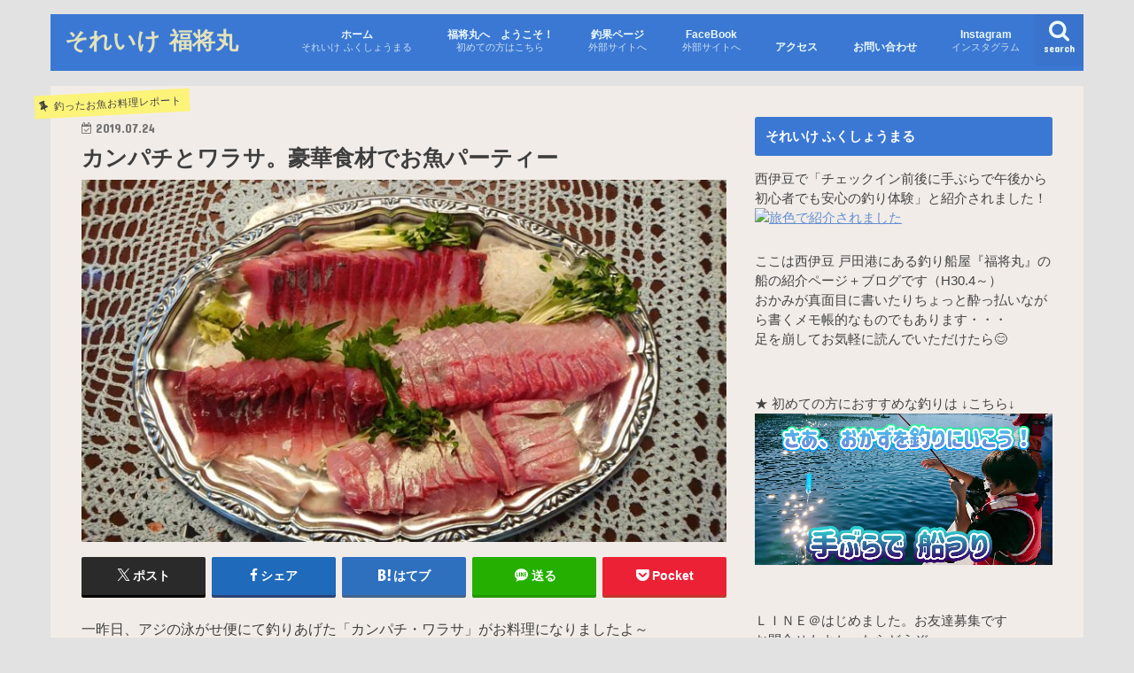

--- FILE ---
content_type: text/html; charset=UTF-8
request_url: http://fukusyo-maru.com/20190723-cooking-kanpachi/
body_size: 26714
content:
<!doctype html>
<html dir="ltr" lang="ja" prefix="og: https://ogp.me/ns#">

<head>
<meta charset="utf-8">
<meta http-equiv="X-UA-Compatible" content="IE=edge">
<title>カンパチとワラサ。豪華食材でお魚パーティー | それいけ 福将丸</title>
<meta name="HandheldFriendly" content="True">
<meta name="MobileOptimized" content="320">
<meta name="viewport" content="width=device-width, initial-scale=1"/>


<link rel="pingback" href="http://fukusyo-maru.com/xmlrpc.php">

<!--[if IE]>
<![endif]-->



<!-- Google tag (gtag.js) -->
<script async src="https://www.googletagmanager.com/gtag/js?id=G-7R1KW33TNV"></script>
<script>
  window.dataLayer = window.dataLayer || [];
  function gtag(){dataLayer.push(arguments);}
  gtag('js', new Date());

  gtag('config', 'G-7R1KW33TNV');
</script>


		<!-- All in One SEO 4.7.4.2 - aioseo.com -->
		<meta name="robots" content="max-image-preview:large" />
		<link rel="canonical" href="http://fukusyo-maru.com/20190723-cooking-kanpachi/" />
		<meta name="generator" content="All in One SEO (AIOSEO) 4.7.4.2" />
		<meta property="og:locale" content="ja_JP" />
		<meta property="og:site_name" content="それいけ 福将丸 | 西伊豆戸田港にある釣り船、福将丸のHPです。さあ今夜のおかずを釣りに行こっか" />
		<meta property="og:type" content="article" />
		<meta property="og:title" content="カンパチとワラサ。豪華食材でお魚パーティー | それいけ 福将丸" />
		<meta property="og:url" content="http://fukusyo-maru.com/20190723-cooking-kanpachi/" />
		<meta property="article:published_time" content="2019-07-24T02:11:13+00:00" />
		<meta property="article:modified_time" content="2019-07-24T04:09:20+00:00" />
		<meta name="twitter:card" content="summary_large_image" />
		<meta name="twitter:title" content="カンパチとワラサ。豪華食材でお魚パーティー | それいけ 福将丸" />
		<script type="application/ld+json" class="aioseo-schema">
			{"@context":"https:\/\/schema.org","@graph":[{"@type":"Article","@id":"http:\/\/fukusyo-maru.com\/20190723-cooking-kanpachi\/#article","name":"\u30ab\u30f3\u30d1\u30c1\u3068\u30ef\u30e9\u30b5\u3002\u8c6a\u83ef\u98df\u6750\u3067\u304a\u9b5a\u30d1\u30fc\u30c6\u30a3\u30fc | \u305d\u308c\u3044\u3051 \u798f\u5c06\u4e38","headline":"\u30ab\u30f3\u30d1\u30c1\u3068\u30ef\u30e9\u30b5\u3002\u8c6a\u83ef\u98df\u6750\u3067\u304a\u9b5a\u30d1\u30fc\u30c6\u30a3\u30fc","author":{"@id":"http:\/\/fukusyo-maru.com\/author\/fukusyo-maru\/#author"},"publisher":{"@id":"http:\/\/fukusyo-maru.com\/#organization"},"image":{"@type":"ImageObject","url":"http:\/\/fukusyo-maru.com\/wp-content\/uploads\/2019\/07\/1563880001205_20190724105950761.jpg","width":1706,"height":960},"datePublished":"2019-07-24T11:11:13+09:00","dateModified":"2019-07-24T13:09:20+09:00","inLanguage":"ja","mainEntityOfPage":{"@id":"http:\/\/fukusyo-maru.com\/20190723-cooking-kanpachi\/#webpage"},"isPartOf":{"@id":"http:\/\/fukusyo-maru.com\/20190723-cooking-kanpachi\/#webpage"},"articleSection":"\u91e3\u3063\u305f\u304a\u9b5a\u304a\u6599\u7406\u30ec\u30dd\u30fc\u30c8, \u30a2\u30b8\u6cf3\u304c\u305b, \u30ab\u30f3\u30d1\u30c1, \u30b7\u30a4\u30e9, \u30ef\u30e9\u30b5"},{"@type":"BreadcrumbList","@id":"http:\/\/fukusyo-maru.com\/20190723-cooking-kanpachi\/#breadcrumblist","itemListElement":[{"@type":"ListItem","@id":"http:\/\/fukusyo-maru.com\/#listItem","position":1,"name":"\u5bb6","item":"http:\/\/fukusyo-maru.com\/","nextItem":"http:\/\/fukusyo-maru.com\/20190723-cooking-kanpachi\/#listItem"},{"@type":"ListItem","@id":"http:\/\/fukusyo-maru.com\/20190723-cooking-kanpachi\/#listItem","position":2,"name":"\u30ab\u30f3\u30d1\u30c1\u3068\u30ef\u30e9\u30b5\u3002\u8c6a\u83ef\u98df\u6750\u3067\u304a\u9b5a\u30d1\u30fc\u30c6\u30a3\u30fc","previousItem":"http:\/\/fukusyo-maru.com\/#listItem"}]},{"@type":"Organization","@id":"http:\/\/fukusyo-maru.com\/#organization","name":"\u305d\u308c\u3044\u3051 \u798f\u5c06\u4e38","description":"\u897f\u4f0a\u8c46\u6238\u7530\u6e2f\u306b\u3042\u308b\u91e3\u308a\u8239\u3001\u798f\u5c06\u4e38\u306eHP\u3067\u3059\u3002\u3055\u3042\u4eca\u591c\u306e\u304a\u304b\u305a\u3092\u91e3\u308a\u306b\u884c\u3053\u3063\u304b","url":"http:\/\/fukusyo-maru.com\/"},{"@type":"Person","@id":"http:\/\/fukusyo-maru.com\/author\/fukusyo-maru\/#author","url":"http:\/\/fukusyo-maru.com\/author\/fukusyo-maru\/","name":"\u798f\u5c06\u4e38\u3000\u304a\u304b\u307f","image":{"@type":"ImageObject","@id":"http:\/\/fukusyo-maru.com\/20190723-cooking-kanpachi\/#authorImage","url":"https:\/\/secure.gravatar.com\/avatar\/0155f4e13f01308da7ebadbf3a9b347d276c6fc55a12606fd1da629cb01de5ae?s=96&d=mm&r=g","width":96,"height":96,"caption":"\u798f\u5c06\u4e38\u3000\u304a\u304b\u307f"}},{"@type":"WebPage","@id":"http:\/\/fukusyo-maru.com\/20190723-cooking-kanpachi\/#webpage","url":"http:\/\/fukusyo-maru.com\/20190723-cooking-kanpachi\/","name":"\u30ab\u30f3\u30d1\u30c1\u3068\u30ef\u30e9\u30b5\u3002\u8c6a\u83ef\u98df\u6750\u3067\u304a\u9b5a\u30d1\u30fc\u30c6\u30a3\u30fc | \u305d\u308c\u3044\u3051 \u798f\u5c06\u4e38","inLanguage":"ja","isPartOf":{"@id":"http:\/\/fukusyo-maru.com\/#website"},"breadcrumb":{"@id":"http:\/\/fukusyo-maru.com\/20190723-cooking-kanpachi\/#breadcrumblist"},"author":{"@id":"http:\/\/fukusyo-maru.com\/author\/fukusyo-maru\/#author"},"creator":{"@id":"http:\/\/fukusyo-maru.com\/author\/fukusyo-maru\/#author"},"image":{"@type":"ImageObject","url":"http:\/\/fukusyo-maru.com\/wp-content\/uploads\/2019\/07\/1563880001205_20190724105950761.jpg","@id":"http:\/\/fukusyo-maru.com\/20190723-cooking-kanpachi\/#mainImage","width":1706,"height":960},"primaryImageOfPage":{"@id":"http:\/\/fukusyo-maru.com\/20190723-cooking-kanpachi\/#mainImage"},"datePublished":"2019-07-24T11:11:13+09:00","dateModified":"2019-07-24T13:09:20+09:00"},{"@type":"WebSite","@id":"http:\/\/fukusyo-maru.com\/#website","url":"http:\/\/fukusyo-maru.com\/","name":"\u305d\u308c\u3044\u3051 \u798f\u5c06\u4e38","description":"\u897f\u4f0a\u8c46\u6238\u7530\u6e2f\u306b\u3042\u308b\u91e3\u308a\u8239\u3001\u798f\u5c06\u4e38\u306eHP\u3067\u3059\u3002\u3055\u3042\u4eca\u591c\u306e\u304a\u304b\u305a\u3092\u91e3\u308a\u306b\u884c\u3053\u3063\u304b","inLanguage":"ja","publisher":{"@id":"http:\/\/fukusyo-maru.com\/#organization"}}]}
		</script>
		<!-- All in One SEO -->

<link rel='dns-prefetch' href='//ajax.googleapis.com' />
<link rel='dns-prefetch' href='//fonts.googleapis.com' />
<link rel='dns-prefetch' href='//maxcdn.bootstrapcdn.com' />
<link rel="alternate" type="application/rss+xml" title="それいけ 福将丸 &raquo; フィード" href="http://fukusyo-maru.com/feed/" />
<link rel="alternate" type="application/rss+xml" title="それいけ 福将丸 &raquo; コメントフィード" href="http://fukusyo-maru.com/comments/feed/" />
<link rel="alternate" type="application/rss+xml" title="それいけ 福将丸 &raquo; カンパチとワラサ。豪華食材でお魚パーティー のコメントのフィード" href="http://fukusyo-maru.com/20190723-cooking-kanpachi/feed/" />
<link rel="alternate" title="oEmbed (JSON)" type="application/json+oembed" href="http://fukusyo-maru.com/wp-json/oembed/1.0/embed?url=http%3A%2F%2Ffukusyo-maru.com%2F20190723-cooking-kanpachi%2F" />
<link rel="alternate" title="oEmbed (XML)" type="text/xml+oembed" href="http://fukusyo-maru.com/wp-json/oembed/1.0/embed?url=http%3A%2F%2Ffukusyo-maru.com%2F20190723-cooking-kanpachi%2F&#038;format=xml" />
<style id='wp-img-auto-sizes-contain-inline-css' type='text/css'>
img:is([sizes=auto i],[sizes^="auto," i]){contain-intrinsic-size:3000px 1500px}
/*# sourceURL=wp-img-auto-sizes-contain-inline-css */
</style>
<style id='wp-emoji-styles-inline-css' type='text/css'>

	img.wp-smiley, img.emoji {
		display: inline !important;
		border: none !important;
		box-shadow: none !important;
		height: 1em !important;
		width: 1em !important;
		margin: 0 0.07em !important;
		vertical-align: -0.1em !important;
		background: none !important;
		padding: 0 !important;
	}
/*# sourceURL=wp-emoji-styles-inline-css */
</style>
<style id='wp-block-library-inline-css' type='text/css'>
:root{--wp-block-synced-color:#7a00df;--wp-block-synced-color--rgb:122,0,223;--wp-bound-block-color:var(--wp-block-synced-color);--wp-editor-canvas-background:#ddd;--wp-admin-theme-color:#007cba;--wp-admin-theme-color--rgb:0,124,186;--wp-admin-theme-color-darker-10:#006ba1;--wp-admin-theme-color-darker-10--rgb:0,107,160.5;--wp-admin-theme-color-darker-20:#005a87;--wp-admin-theme-color-darker-20--rgb:0,90,135;--wp-admin-border-width-focus:2px}@media (min-resolution:192dpi){:root{--wp-admin-border-width-focus:1.5px}}.wp-element-button{cursor:pointer}:root .has-very-light-gray-background-color{background-color:#eee}:root .has-very-dark-gray-background-color{background-color:#313131}:root .has-very-light-gray-color{color:#eee}:root .has-very-dark-gray-color{color:#313131}:root .has-vivid-green-cyan-to-vivid-cyan-blue-gradient-background{background:linear-gradient(135deg,#00d084,#0693e3)}:root .has-purple-crush-gradient-background{background:linear-gradient(135deg,#34e2e4,#4721fb 50%,#ab1dfe)}:root .has-hazy-dawn-gradient-background{background:linear-gradient(135deg,#faaca8,#dad0ec)}:root .has-subdued-olive-gradient-background{background:linear-gradient(135deg,#fafae1,#67a671)}:root .has-atomic-cream-gradient-background{background:linear-gradient(135deg,#fdd79a,#004a59)}:root .has-nightshade-gradient-background{background:linear-gradient(135deg,#330968,#31cdcf)}:root .has-midnight-gradient-background{background:linear-gradient(135deg,#020381,#2874fc)}:root{--wp--preset--font-size--normal:16px;--wp--preset--font-size--huge:42px}.has-regular-font-size{font-size:1em}.has-larger-font-size{font-size:2.625em}.has-normal-font-size{font-size:var(--wp--preset--font-size--normal)}.has-huge-font-size{font-size:var(--wp--preset--font-size--huge)}.has-text-align-center{text-align:center}.has-text-align-left{text-align:left}.has-text-align-right{text-align:right}.has-fit-text{white-space:nowrap!important}#end-resizable-editor-section{display:none}.aligncenter{clear:both}.items-justified-left{justify-content:flex-start}.items-justified-center{justify-content:center}.items-justified-right{justify-content:flex-end}.items-justified-space-between{justify-content:space-between}.screen-reader-text{border:0;clip-path:inset(50%);height:1px;margin:-1px;overflow:hidden;padding:0;position:absolute;width:1px;word-wrap:normal!important}.screen-reader-text:focus{background-color:#ddd;clip-path:none;color:#444;display:block;font-size:1em;height:auto;left:5px;line-height:normal;padding:15px 23px 14px;text-decoration:none;top:5px;width:auto;z-index:100000}html :where(.has-border-color){border-style:solid}html :where([style*=border-top-color]){border-top-style:solid}html :where([style*=border-right-color]){border-right-style:solid}html :where([style*=border-bottom-color]){border-bottom-style:solid}html :where([style*=border-left-color]){border-left-style:solid}html :where([style*=border-width]){border-style:solid}html :where([style*=border-top-width]){border-top-style:solid}html :where([style*=border-right-width]){border-right-style:solid}html :where([style*=border-bottom-width]){border-bottom-style:solid}html :where([style*=border-left-width]){border-left-style:solid}html :where(img[class*=wp-image-]){height:auto;max-width:100%}:where(figure){margin:0 0 1em}html :where(.is-position-sticky){--wp-admin--admin-bar--position-offset:var(--wp-admin--admin-bar--height,0px)}@media screen and (max-width:600px){html :where(.is-position-sticky){--wp-admin--admin-bar--position-offset:0px}}

/*# sourceURL=wp-block-library-inline-css */
</style><style id='wp-block-image-inline-css' type='text/css'>
.wp-block-image>a,.wp-block-image>figure>a{display:inline-block}.wp-block-image img{box-sizing:border-box;height:auto;max-width:100%;vertical-align:bottom}@media not (prefers-reduced-motion){.wp-block-image img.hide{visibility:hidden}.wp-block-image img.show{animation:show-content-image .4s}}.wp-block-image[style*=border-radius] img,.wp-block-image[style*=border-radius]>a{border-radius:inherit}.wp-block-image.has-custom-border img{box-sizing:border-box}.wp-block-image.aligncenter{text-align:center}.wp-block-image.alignfull>a,.wp-block-image.alignwide>a{width:100%}.wp-block-image.alignfull img,.wp-block-image.alignwide img{height:auto;width:100%}.wp-block-image .aligncenter,.wp-block-image .alignleft,.wp-block-image .alignright,.wp-block-image.aligncenter,.wp-block-image.alignleft,.wp-block-image.alignright{display:table}.wp-block-image .aligncenter>figcaption,.wp-block-image .alignleft>figcaption,.wp-block-image .alignright>figcaption,.wp-block-image.aligncenter>figcaption,.wp-block-image.alignleft>figcaption,.wp-block-image.alignright>figcaption{caption-side:bottom;display:table-caption}.wp-block-image .alignleft{float:left;margin:.5em 1em .5em 0}.wp-block-image .alignright{float:right;margin:.5em 0 .5em 1em}.wp-block-image .aligncenter{margin-left:auto;margin-right:auto}.wp-block-image :where(figcaption){margin-bottom:1em;margin-top:.5em}.wp-block-image.is-style-circle-mask img{border-radius:9999px}@supports ((-webkit-mask-image:none) or (mask-image:none)) or (-webkit-mask-image:none){.wp-block-image.is-style-circle-mask img{border-radius:0;-webkit-mask-image:url('data:image/svg+xml;utf8,<svg viewBox="0 0 100 100" xmlns="http://www.w3.org/2000/svg"><circle cx="50" cy="50" r="50"/></svg>');mask-image:url('data:image/svg+xml;utf8,<svg viewBox="0 0 100 100" xmlns="http://www.w3.org/2000/svg"><circle cx="50" cy="50" r="50"/></svg>');mask-mode:alpha;-webkit-mask-position:center;mask-position:center;-webkit-mask-repeat:no-repeat;mask-repeat:no-repeat;-webkit-mask-size:contain;mask-size:contain}}:root :where(.wp-block-image.is-style-rounded img,.wp-block-image .is-style-rounded img){border-radius:9999px}.wp-block-image figure{margin:0}.wp-lightbox-container{display:flex;flex-direction:column;position:relative}.wp-lightbox-container img{cursor:zoom-in}.wp-lightbox-container img:hover+button{opacity:1}.wp-lightbox-container button{align-items:center;backdrop-filter:blur(16px) saturate(180%);background-color:#5a5a5a40;border:none;border-radius:4px;cursor:zoom-in;display:flex;height:20px;justify-content:center;opacity:0;padding:0;position:absolute;right:16px;text-align:center;top:16px;width:20px;z-index:100}@media not (prefers-reduced-motion){.wp-lightbox-container button{transition:opacity .2s ease}}.wp-lightbox-container button:focus-visible{outline:3px auto #5a5a5a40;outline:3px auto -webkit-focus-ring-color;outline-offset:3px}.wp-lightbox-container button:hover{cursor:pointer;opacity:1}.wp-lightbox-container button:focus{opacity:1}.wp-lightbox-container button:focus,.wp-lightbox-container button:hover,.wp-lightbox-container button:not(:hover):not(:active):not(.has-background){background-color:#5a5a5a40;border:none}.wp-lightbox-overlay{box-sizing:border-box;cursor:zoom-out;height:100vh;left:0;overflow:hidden;position:fixed;top:0;visibility:hidden;width:100%;z-index:100000}.wp-lightbox-overlay .close-button{align-items:center;cursor:pointer;display:flex;justify-content:center;min-height:40px;min-width:40px;padding:0;position:absolute;right:calc(env(safe-area-inset-right) + 16px);top:calc(env(safe-area-inset-top) + 16px);z-index:5000000}.wp-lightbox-overlay .close-button:focus,.wp-lightbox-overlay .close-button:hover,.wp-lightbox-overlay .close-button:not(:hover):not(:active):not(.has-background){background:none;border:none}.wp-lightbox-overlay .lightbox-image-container{height:var(--wp--lightbox-container-height);left:50%;overflow:hidden;position:absolute;top:50%;transform:translate(-50%,-50%);transform-origin:top left;width:var(--wp--lightbox-container-width);z-index:9999999999}.wp-lightbox-overlay .wp-block-image{align-items:center;box-sizing:border-box;display:flex;height:100%;justify-content:center;margin:0;position:relative;transform-origin:0 0;width:100%;z-index:3000000}.wp-lightbox-overlay .wp-block-image img{height:var(--wp--lightbox-image-height);min-height:var(--wp--lightbox-image-height);min-width:var(--wp--lightbox-image-width);width:var(--wp--lightbox-image-width)}.wp-lightbox-overlay .wp-block-image figcaption{display:none}.wp-lightbox-overlay button{background:none;border:none}.wp-lightbox-overlay .scrim{background-color:#fff;height:100%;opacity:.9;position:absolute;width:100%;z-index:2000000}.wp-lightbox-overlay.active{visibility:visible}@media not (prefers-reduced-motion){.wp-lightbox-overlay.active{animation:turn-on-visibility .25s both}.wp-lightbox-overlay.active img{animation:turn-on-visibility .35s both}.wp-lightbox-overlay.show-closing-animation:not(.active){animation:turn-off-visibility .35s both}.wp-lightbox-overlay.show-closing-animation:not(.active) img{animation:turn-off-visibility .25s both}.wp-lightbox-overlay.zoom.active{animation:none;opacity:1;visibility:visible}.wp-lightbox-overlay.zoom.active .lightbox-image-container{animation:lightbox-zoom-in .4s}.wp-lightbox-overlay.zoom.active .lightbox-image-container img{animation:none}.wp-lightbox-overlay.zoom.active .scrim{animation:turn-on-visibility .4s forwards}.wp-lightbox-overlay.zoom.show-closing-animation:not(.active){animation:none}.wp-lightbox-overlay.zoom.show-closing-animation:not(.active) .lightbox-image-container{animation:lightbox-zoom-out .4s}.wp-lightbox-overlay.zoom.show-closing-animation:not(.active) .lightbox-image-container img{animation:none}.wp-lightbox-overlay.zoom.show-closing-animation:not(.active) .scrim{animation:turn-off-visibility .4s forwards}}@keyframes show-content-image{0%{visibility:hidden}99%{visibility:hidden}to{visibility:visible}}@keyframes turn-on-visibility{0%{opacity:0}to{opacity:1}}@keyframes turn-off-visibility{0%{opacity:1;visibility:visible}99%{opacity:0;visibility:visible}to{opacity:0;visibility:hidden}}@keyframes lightbox-zoom-in{0%{transform:translate(calc((-100vw + var(--wp--lightbox-scrollbar-width))/2 + var(--wp--lightbox-initial-left-position)),calc(-50vh + var(--wp--lightbox-initial-top-position))) scale(var(--wp--lightbox-scale))}to{transform:translate(-50%,-50%) scale(1)}}@keyframes lightbox-zoom-out{0%{transform:translate(-50%,-50%) scale(1);visibility:visible}99%{visibility:visible}to{transform:translate(calc((-100vw + var(--wp--lightbox-scrollbar-width))/2 + var(--wp--lightbox-initial-left-position)),calc(-50vh + var(--wp--lightbox-initial-top-position))) scale(var(--wp--lightbox-scale));visibility:hidden}}
/*# sourceURL=http://fukusyo-maru.com/wp-includes/blocks/image/style.min.css */
</style>
<style id='wp-block-paragraph-inline-css' type='text/css'>
.is-small-text{font-size:.875em}.is-regular-text{font-size:1em}.is-large-text{font-size:2.25em}.is-larger-text{font-size:3em}.has-drop-cap:not(:focus):first-letter{float:left;font-size:8.4em;font-style:normal;font-weight:100;line-height:.68;margin:.05em .1em 0 0;text-transform:uppercase}body.rtl .has-drop-cap:not(:focus):first-letter{float:none;margin-left:.1em}p.has-drop-cap.has-background{overflow:hidden}:root :where(p.has-background){padding:1.25em 2.375em}:where(p.has-text-color:not(.has-link-color)) a{color:inherit}p.has-text-align-left[style*="writing-mode:vertical-lr"],p.has-text-align-right[style*="writing-mode:vertical-rl"]{rotate:180deg}
/*# sourceURL=http://fukusyo-maru.com/wp-includes/blocks/paragraph/style.min.css */
</style>
<style id='global-styles-inline-css' type='text/css'>
:root{--wp--preset--aspect-ratio--square: 1;--wp--preset--aspect-ratio--4-3: 4/3;--wp--preset--aspect-ratio--3-4: 3/4;--wp--preset--aspect-ratio--3-2: 3/2;--wp--preset--aspect-ratio--2-3: 2/3;--wp--preset--aspect-ratio--16-9: 16/9;--wp--preset--aspect-ratio--9-16: 9/16;--wp--preset--color--black: #000000;--wp--preset--color--cyan-bluish-gray: #abb8c3;--wp--preset--color--white: #ffffff;--wp--preset--color--pale-pink: #f78da7;--wp--preset--color--vivid-red: #cf2e2e;--wp--preset--color--luminous-vivid-orange: #ff6900;--wp--preset--color--luminous-vivid-amber: #fcb900;--wp--preset--color--light-green-cyan: #7bdcb5;--wp--preset--color--vivid-green-cyan: #00d084;--wp--preset--color--pale-cyan-blue: #8ed1fc;--wp--preset--color--vivid-cyan-blue: #0693e3;--wp--preset--color--vivid-purple: #9b51e0;--wp--preset--gradient--vivid-cyan-blue-to-vivid-purple: linear-gradient(135deg,rgb(6,147,227) 0%,rgb(155,81,224) 100%);--wp--preset--gradient--light-green-cyan-to-vivid-green-cyan: linear-gradient(135deg,rgb(122,220,180) 0%,rgb(0,208,130) 100%);--wp--preset--gradient--luminous-vivid-amber-to-luminous-vivid-orange: linear-gradient(135deg,rgb(252,185,0) 0%,rgb(255,105,0) 100%);--wp--preset--gradient--luminous-vivid-orange-to-vivid-red: linear-gradient(135deg,rgb(255,105,0) 0%,rgb(207,46,46) 100%);--wp--preset--gradient--very-light-gray-to-cyan-bluish-gray: linear-gradient(135deg,rgb(238,238,238) 0%,rgb(169,184,195) 100%);--wp--preset--gradient--cool-to-warm-spectrum: linear-gradient(135deg,rgb(74,234,220) 0%,rgb(151,120,209) 20%,rgb(207,42,186) 40%,rgb(238,44,130) 60%,rgb(251,105,98) 80%,rgb(254,248,76) 100%);--wp--preset--gradient--blush-light-purple: linear-gradient(135deg,rgb(255,206,236) 0%,rgb(152,150,240) 100%);--wp--preset--gradient--blush-bordeaux: linear-gradient(135deg,rgb(254,205,165) 0%,rgb(254,45,45) 50%,rgb(107,0,62) 100%);--wp--preset--gradient--luminous-dusk: linear-gradient(135deg,rgb(255,203,112) 0%,rgb(199,81,192) 50%,rgb(65,88,208) 100%);--wp--preset--gradient--pale-ocean: linear-gradient(135deg,rgb(255,245,203) 0%,rgb(182,227,212) 50%,rgb(51,167,181) 100%);--wp--preset--gradient--electric-grass: linear-gradient(135deg,rgb(202,248,128) 0%,rgb(113,206,126) 100%);--wp--preset--gradient--midnight: linear-gradient(135deg,rgb(2,3,129) 0%,rgb(40,116,252) 100%);--wp--preset--font-size--small: 13px;--wp--preset--font-size--medium: 20px;--wp--preset--font-size--large: 36px;--wp--preset--font-size--x-large: 42px;--wp--preset--spacing--20: 0.44rem;--wp--preset--spacing--30: 0.67rem;--wp--preset--spacing--40: 1rem;--wp--preset--spacing--50: 1.5rem;--wp--preset--spacing--60: 2.25rem;--wp--preset--spacing--70: 3.38rem;--wp--preset--spacing--80: 5.06rem;--wp--preset--shadow--natural: 6px 6px 9px rgba(0, 0, 0, 0.2);--wp--preset--shadow--deep: 12px 12px 50px rgba(0, 0, 0, 0.4);--wp--preset--shadow--sharp: 6px 6px 0px rgba(0, 0, 0, 0.2);--wp--preset--shadow--outlined: 6px 6px 0px -3px rgb(255, 255, 255), 6px 6px rgb(0, 0, 0);--wp--preset--shadow--crisp: 6px 6px 0px rgb(0, 0, 0);}:where(.is-layout-flex){gap: 0.5em;}:where(.is-layout-grid){gap: 0.5em;}body .is-layout-flex{display: flex;}.is-layout-flex{flex-wrap: wrap;align-items: center;}.is-layout-flex > :is(*, div){margin: 0;}body .is-layout-grid{display: grid;}.is-layout-grid > :is(*, div){margin: 0;}:where(.wp-block-columns.is-layout-flex){gap: 2em;}:where(.wp-block-columns.is-layout-grid){gap: 2em;}:where(.wp-block-post-template.is-layout-flex){gap: 1.25em;}:where(.wp-block-post-template.is-layout-grid){gap: 1.25em;}.has-black-color{color: var(--wp--preset--color--black) !important;}.has-cyan-bluish-gray-color{color: var(--wp--preset--color--cyan-bluish-gray) !important;}.has-white-color{color: var(--wp--preset--color--white) !important;}.has-pale-pink-color{color: var(--wp--preset--color--pale-pink) !important;}.has-vivid-red-color{color: var(--wp--preset--color--vivid-red) !important;}.has-luminous-vivid-orange-color{color: var(--wp--preset--color--luminous-vivid-orange) !important;}.has-luminous-vivid-amber-color{color: var(--wp--preset--color--luminous-vivid-amber) !important;}.has-light-green-cyan-color{color: var(--wp--preset--color--light-green-cyan) !important;}.has-vivid-green-cyan-color{color: var(--wp--preset--color--vivid-green-cyan) !important;}.has-pale-cyan-blue-color{color: var(--wp--preset--color--pale-cyan-blue) !important;}.has-vivid-cyan-blue-color{color: var(--wp--preset--color--vivid-cyan-blue) !important;}.has-vivid-purple-color{color: var(--wp--preset--color--vivid-purple) !important;}.has-black-background-color{background-color: var(--wp--preset--color--black) !important;}.has-cyan-bluish-gray-background-color{background-color: var(--wp--preset--color--cyan-bluish-gray) !important;}.has-white-background-color{background-color: var(--wp--preset--color--white) !important;}.has-pale-pink-background-color{background-color: var(--wp--preset--color--pale-pink) !important;}.has-vivid-red-background-color{background-color: var(--wp--preset--color--vivid-red) !important;}.has-luminous-vivid-orange-background-color{background-color: var(--wp--preset--color--luminous-vivid-orange) !important;}.has-luminous-vivid-amber-background-color{background-color: var(--wp--preset--color--luminous-vivid-amber) !important;}.has-light-green-cyan-background-color{background-color: var(--wp--preset--color--light-green-cyan) !important;}.has-vivid-green-cyan-background-color{background-color: var(--wp--preset--color--vivid-green-cyan) !important;}.has-pale-cyan-blue-background-color{background-color: var(--wp--preset--color--pale-cyan-blue) !important;}.has-vivid-cyan-blue-background-color{background-color: var(--wp--preset--color--vivid-cyan-blue) !important;}.has-vivid-purple-background-color{background-color: var(--wp--preset--color--vivid-purple) !important;}.has-black-border-color{border-color: var(--wp--preset--color--black) !important;}.has-cyan-bluish-gray-border-color{border-color: var(--wp--preset--color--cyan-bluish-gray) !important;}.has-white-border-color{border-color: var(--wp--preset--color--white) !important;}.has-pale-pink-border-color{border-color: var(--wp--preset--color--pale-pink) !important;}.has-vivid-red-border-color{border-color: var(--wp--preset--color--vivid-red) !important;}.has-luminous-vivid-orange-border-color{border-color: var(--wp--preset--color--luminous-vivid-orange) !important;}.has-luminous-vivid-amber-border-color{border-color: var(--wp--preset--color--luminous-vivid-amber) !important;}.has-light-green-cyan-border-color{border-color: var(--wp--preset--color--light-green-cyan) !important;}.has-vivid-green-cyan-border-color{border-color: var(--wp--preset--color--vivid-green-cyan) !important;}.has-pale-cyan-blue-border-color{border-color: var(--wp--preset--color--pale-cyan-blue) !important;}.has-vivid-cyan-blue-border-color{border-color: var(--wp--preset--color--vivid-cyan-blue) !important;}.has-vivid-purple-border-color{border-color: var(--wp--preset--color--vivid-purple) !important;}.has-vivid-cyan-blue-to-vivid-purple-gradient-background{background: var(--wp--preset--gradient--vivid-cyan-blue-to-vivid-purple) !important;}.has-light-green-cyan-to-vivid-green-cyan-gradient-background{background: var(--wp--preset--gradient--light-green-cyan-to-vivid-green-cyan) !important;}.has-luminous-vivid-amber-to-luminous-vivid-orange-gradient-background{background: var(--wp--preset--gradient--luminous-vivid-amber-to-luminous-vivid-orange) !important;}.has-luminous-vivid-orange-to-vivid-red-gradient-background{background: var(--wp--preset--gradient--luminous-vivid-orange-to-vivid-red) !important;}.has-very-light-gray-to-cyan-bluish-gray-gradient-background{background: var(--wp--preset--gradient--very-light-gray-to-cyan-bluish-gray) !important;}.has-cool-to-warm-spectrum-gradient-background{background: var(--wp--preset--gradient--cool-to-warm-spectrum) !important;}.has-blush-light-purple-gradient-background{background: var(--wp--preset--gradient--blush-light-purple) !important;}.has-blush-bordeaux-gradient-background{background: var(--wp--preset--gradient--blush-bordeaux) !important;}.has-luminous-dusk-gradient-background{background: var(--wp--preset--gradient--luminous-dusk) !important;}.has-pale-ocean-gradient-background{background: var(--wp--preset--gradient--pale-ocean) !important;}.has-electric-grass-gradient-background{background: var(--wp--preset--gradient--electric-grass) !important;}.has-midnight-gradient-background{background: var(--wp--preset--gradient--midnight) !important;}.has-small-font-size{font-size: var(--wp--preset--font-size--small) !important;}.has-medium-font-size{font-size: var(--wp--preset--font-size--medium) !important;}.has-large-font-size{font-size: var(--wp--preset--font-size--large) !important;}.has-x-large-font-size{font-size: var(--wp--preset--font-size--x-large) !important;}
/*# sourceURL=global-styles-inline-css */
</style>

<style id='classic-theme-styles-inline-css' type='text/css'>
/*! This file is auto-generated */
.wp-block-button__link{color:#fff;background-color:#32373c;border-radius:9999px;box-shadow:none;text-decoration:none;padding:calc(.667em + 2px) calc(1.333em + 2px);font-size:1.125em}.wp-block-file__button{background:#32373c;color:#fff;text-decoration:none}
/*# sourceURL=/wp-includes/css/classic-themes.min.css */
</style>
<link rel='stylesheet' id='contact-form-7-css' href='http://fukusyo-maru.com/wp-content/plugins/contact-form-7/includes/css/styles.css' type='text/css' media='all' />
<link rel='stylesheet' id='style-css' href='http://fukusyo-maru.com/wp-content/themes/jstork/style.css' type='text/css' media='all' />
<link rel='stylesheet' id='child-style-css' href='http://fukusyo-maru.com/wp-content/themes/jstork_custom/style.css' type='text/css' media='all' />
<link rel='stylesheet' id='slick-css' href='http://fukusyo-maru.com/wp-content/themes/jstork/library/css/slick.css' type='text/css' media='all' />
<link rel='stylesheet' id='shortcode-css' href='http://fukusyo-maru.com/wp-content/themes/jstork/library/css/shortcode.css' type='text/css' media='all' />
<link rel='stylesheet' id='gf_Concert-css' href='//fonts.googleapis.com/css?family=Concert+One' type='text/css' media='all' />
<link rel='stylesheet' id='gf_Lato-css' href='//fonts.googleapis.com/css?family=Lato' type='text/css' media='all' />
<link rel='stylesheet' id='fontawesome-css' href='//maxcdn.bootstrapcdn.com/font-awesome/4.7.0/css/font-awesome.min.css' type='text/css' media='all' />
<link rel='stylesheet' id='remodal-css' href='http://fukusyo-maru.com/wp-content/themes/jstork/library/css/remodal.css' type='text/css' media='all' />
<link rel='stylesheet' id='animate-css' href='http://fukusyo-maru.com/wp-content/themes/jstork/library/css/animate.min.css' type='text/css' media='all' />
<script type="text/javascript" src="//ajax.googleapis.com/ajax/libs/jquery/1.12.4/jquery.min.js" id="jquery-js"></script>
<link rel="https://api.w.org/" href="http://fukusyo-maru.com/wp-json/" /><link rel="alternate" title="JSON" type="application/json" href="http://fukusyo-maru.com/wp-json/wp/v2/posts/4885" /><link rel="EditURI" type="application/rsd+xml" title="RSD" href="http://fukusyo-maru.com/xmlrpc.php?rsd" />

<link rel='shortlink' href='http://fukusyo-maru.com/?p=4885' />
<style type="text/css">
body{color: #3E3E3E;}
a, #breadcrumb li.bc_homelink a::before, .authorbox .author_sns li a::before{color: #6390d3;}
a:hover{color: #E69B9B;}
.article-footer .post-categories li a,.article-footer .tags a,.accordionBtn{  background: #6390d3;  border-color: #6390d3;}
.article-footer .tags a{color:#6390d3; background: none;}
.article-footer .post-categories li a:hover,.article-footer .tags a:hover,.accordionBtn.active{ background:#E69B9B;  border-color:#E69B9B;}
input[type="text"],input[type="password"],input[type="datetime"],input[type="datetime-local"],input[type="date"],input[type="month"],input[type="time"],input[type="week"],input[type="number"],input[type="email"],input[type="url"],input[type="search"],input[type="tel"],input[type="color"],select,textarea,.field { background-color: #ffffff;}
.header{color: #ffffff;}
.bgfull .header,.header.bg,.header #inner-header,.menu-sp{background: #3b78d3;}
#logo a{color: #e2e2bc;}
#g_nav .nav li a,.nav_btn,.menu-sp a,.menu-sp a,.menu-sp > ul:after{color: #edf9fc;}
#logo a:hover,#g_nav .nav li a:hover,.nav_btn:hover{color:#eeeeee;}
@media only screen and (min-width: 768px) {
.nav > li > a:after{background: #eeeeee;}
.nav ul {background: #666666;}
#g_nav .nav li ul.sub-menu li a{color: #f7f7f7;}
}
@media only screen and (max-width: 1165px) {
.site_description{background: #3b78d3; color: #ffffff;}
}
#inner-content, #breadcrumb, .entry-content blockquote:before, .entry-content blockquote:after{background: #f2ece8}
.top-post-list .post-list:before{background: #6390d3;}
.widget li a:after{color: #6390d3;}
.entry-content h2,.widgettitle,.accordion::before{background: #3b78d3; color: #ffffff;}
.entry-content h3{border-color: #3b78d3;}
.h_boader .entry-content h2{border-color: #3b78d3; color: #3E3E3E;}
.h_balloon .entry-content h2:after{border-top-color: #3b78d3;}
.entry-content ul li:before{ background: #3b78d3;}
.entry-content ol li:before{ background: #3b78d3;}
.post-list-card .post-list .eyecatch .cat-name,.top-post-list .post-list .eyecatch .cat-name,.byline .cat-name,.single .authorbox .author-newpost li .cat-name,.related-box li .cat-name,.carouselwrap .cat-name,.eyecatch .cat-name{background: #fcf379; color:  #444444;}
ul.wpp-list li a:before{background: #3b78d3; color: #ffffff;}
.readmore a{border:1px solid #6390d3;color:#6390d3;}
.readmore a:hover{background:#6390d3;color:#fff;}
.btn-wrap a{background: #6390d3;border: 1px solid #6390d3;}
.btn-wrap a:hover{background: #E69B9B;border-color: #E69B9B;}
.btn-wrap.simple a{border:1px solid #6390d3;color:#6390d3;}
.btn-wrap.simple a:hover{background:#6390d3;}
.blue-btn, .comment-reply-link, #submit { background-color: #6390d3; }
.blue-btn:hover, .comment-reply-link:hover, #submit:hover, .blue-btn:focus, .comment-reply-link:focus, #submit:focus {background-color: #E69B9B; }
#sidebar1{color: #444444;}
.widget:not(.widget_text) a{color:#666666;}
.widget:not(.widget_text) a:hover{color:#999999;}
.bgfull #footer-top,#footer-top .inner,.cta-inner{background-color: #666666; color: #CACACA;}
.footer a,#footer-top a{color: #f7f7f7;}
#footer-top .widgettitle{color: #CACACA;}
.bgfull .footer,.footer.bg,.footer .inner {background-color: #666666;color: #CACACA;}
.footer-links li a:before{ color: #3b78d3;}
.pagination a, .pagination span,.page-links a{border-color: #6390d3; color: #6390d3;}
.pagination .current,.pagination .current:hover,.page-links ul > li > span{background-color: #6390d3; border-color: #6390d3;}
.pagination a:hover, .pagination a:focus,.page-links a:hover, .page-links a:focus{background-color: #6390d3; color: #fff;}
</style>
<noscript><style>.lazyload[data-src]{display:none !important;}</style></noscript><style>.lazyload{background-image:none !important;}.lazyload:before{background-image:none !important;}</style><style type="text/css" id="custom-background-css">
body.custom-background { background-color: #e2e2e2; }
</style>
	<link rel="icon" href="http://fukusyo-maru.com/wp-content/uploads/2018/04/cropped-FUKUSHOUMARU-1000px-32x32.png" sizes="32x32" />
<link rel="icon" href="http://fukusyo-maru.com/wp-content/uploads/2018/04/cropped-FUKUSHOUMARU-1000px-192x192.png" sizes="192x192" />
<link rel="apple-touch-icon" href="http://fukusyo-maru.com/wp-content/uploads/2018/04/cropped-FUKUSHOUMARU-1000px-180x180.png" />
<meta name="msapplication-TileImage" content="http://fukusyo-maru.com/wp-content/uploads/2018/04/cropped-FUKUSHOUMARU-1000px-270x270.png" />
		<style type="text/css" id="wp-custom-css">
			.widget-sidebar ul li a {
font-size: 0.7em;
}		</style>
		</head>

<body class="wp-singular post-template-default single single-post postid-4885 single-format-standard custom-background wp-theme-jstork wp-child-theme-jstork_custom bgnormal 1 h_default sidebarright undo_off">
	<div id="container">

<header class="header animated fadeIn headerleft" role="banner">
<div id="inner-header" class="wrap cf">
<div id="logo" class="gf fs_s">
<p class="h1 text"><a href="http://fukusyo-maru.com">それいけ 福将丸</a></p>
</div>

<a href="#searchbox" data-remodal-target="searchbox" class="nav_btn search_btn"><span class="text gf">search</span></a>

<nav id="g_nav" role="navigation">
<ul id="menu-%e3%83%88%e3%83%83%e3%83%97%e3%83%a1%e3%83%8b%e3%83%a5%e3%83%bc%ef%bc%91" class="nav top-nav cf"><li id="menu-item-219" class="menu-item menu-item-type-custom menu-item-object-custom menu-item-home menu-item-219"><a href="https://fukusyo-maru.com">ホーム<span class="gf">それいけ ふくしょうまる</span></a></li>
<li id="menu-item-220" class="menu-item menu-item-type-post_type menu-item-object-page menu-item-has-children menu-item-220"><a href="http://fukusyo-maru.com/about-fukusyo-maru/">福将丸へ　ようこそ！<span class="gf">初めての方はこちら</span></a>
<ul class="sub-menu">
	<li id="menu-item-233" class="menu-item menu-item-type-post_type menu-item-object-page menu-item-233"><a href="http://fukusyo-maru.com/jyousen/">乗船の手順（ご予約～釣り座決め）</a></li>
	<li id="menu-item-221" class="menu-item menu-item-type-post_type menu-item-object-page menu-item-221"><a href="http://fukusyo-maru.com/equipment/">船の設備</a></li>
	<li id="menu-item-223" class="menu-item menu-item-type-post_type menu-item-object-page menu-item-223"><a href="http://fukusyo-maru.com/stuff/">スタッフ紹介</a></li>
	<li id="menu-item-391" class="menu-item menu-item-type-post_type menu-item-object-page menu-item-391"><a href="http://fukusyo-maru.com/price/">料金について</a></li>
	<li id="menu-item-222" class="menu-item menu-item-type-post_type menu-item-object-page menu-item-222"><a href="http://fukusyo-maru.com/how_fish/">釣り物カレンダー<span class="gf">旬な獲物は なあに</span></a></li>
	<li id="menu-item-8223" class="menu-item menu-item-type-post_type menu-item-object-page menu-item-8223"><a href="http://fukusyo-maru.com/hand/">手ぶらで船釣り～ファミリーフィッシング<span class="gf">初めて船に乗る方へおすすめメニューのご紹介です。 手ぶらで船に乗ってみませんか？</span></a></li>
</ul>
</li>
<li id="menu-item-380" class="menu-item menu-item-type-custom menu-item-object-custom menu-item-380"><a target="_blank" href="http://www.gyo.ne.jp/rep_tsuri_view%7CCID-fukusyo.htm">釣果ページ<span class="gf">外部サイトへ</span></a></li>
<li id="menu-item-565" class="menu-item menu-item-type-custom menu-item-object-custom menu-item-565"><a target="_blank" href="https://www.facebook.com/福将丸-421408018053479/">FaceBook<span class="gf">外部サイトへ</span></a></li>
<li id="menu-item-323" class="menu-item menu-item-type-post_type menu-item-object-page menu-item-323"><a href="http://fukusyo-maru.com/access/">アクセス</a></li>
<li id="menu-item-225" class="menu-item menu-item-type-post_type menu-item-object-page menu-item-225"><a href="http://fukusyo-maru.com/mail/">お問い合わせ</a></li>
<li id="menu-item-226" class="menu-item menu-item-type-custom menu-item-object-custom menu-item-226"><a target="_blank" href="https://www.instagram.com/fukusyomaru/">Instagram<span class="gf">インスタグラム</span></a></li>
</ul></nav>

<a href="#spnavi" data-remodal-target="spnavi" class="nav_btn"><span class="text gf">menu</span></a>



</div>
</header>

<div class="remodal" data-remodal-id="spnavi" data-remodal-options="hashTracking:false">
<button data-remodal-action="close" class="remodal-close"><span class="text gf">CLOSE</span></button>
<div id="nav_menu-2" class="widget widget_nav_menu"><div class="menu-%e3%83%88%e3%83%83%e3%83%97%e3%83%a1%e3%83%8b%e3%83%a5%e3%83%bc%ef%bc%92-container"><ul id="menu-%e3%83%88%e3%83%83%e3%83%97%e3%83%a1%e3%83%8b%e3%83%a5%e3%83%bc%ef%bc%92" class="menu"><li id="menu-item-176" class="menu-item menu-item-type-post_type menu-item-object-page menu-item-176"><a href="http://fukusyo-maru.com/about-fukusyo-maru/">福将丸へ　ようこそ！</a></li>
<li id="menu-item-234" class="menu-item menu-item-type-post_type menu-item-object-page menu-item-234"><a href="http://fukusyo-maru.com/jyousen/">乗船手順（ご予約～釣り座決め）</a></li>
<li id="menu-item-85" class="menu-item menu-item-type-post_type menu-item-object-page menu-item-85"><a href="http://fukusyo-maru.com/equipment/">船の設備</a></li>
<li id="menu-item-79" class="menu-item menu-item-type-post_type menu-item-object-page menu-item-79"><a href="http://fukusyo-maru.com/stuff/">スタッフ紹介</a></li>
<li id="menu-item-393" class="menu-item menu-item-type-post_type menu-item-object-page menu-item-393"><a href="http://fukusyo-maru.com/price/">料金について</a></li>
<li id="menu-item-8222" class="menu-item menu-item-type-post_type menu-item-object-page menu-item-8222"><a href="http://fukusyo-maru.com/hand/">手ぶらで船釣り～ファミリーフィッシング</a></li>
<li id="menu-item-80" class="menu-item menu-item-type-post_type menu-item-object-page menu-item-80"><a href="http://fukusyo-maru.com/how_fish/">釣り物カレンダー<span class="gf">旬な獲物は なあに</span></a></li>
<li id="menu-item-381" class="menu-item menu-item-type-custom menu-item-object-custom menu-item-381"><a target="_blank" href="http://www.gyo.ne.jp/rep_tsuri_view%7CCID-fukusyo.htm">釣果ページへ</a></li>
<li id="menu-item-568" class="menu-item menu-item-type-custom menu-item-object-custom menu-item-568"><a target="_blank" href="https://www.facebook.com/福将丸-421408018053479/">福将丸FaceBookへ</a></li>
<li id="menu-item-322" class="menu-item menu-item-type-post_type menu-item-object-page menu-item-322"><a href="http://fukusyo-maru.com/access/">アクセス</a></li>
<li id="menu-item-52" class="menu-item menu-item-type-post_type menu-item-object-page menu-item-52"><a href="http://fukusyo-maru.com/mail/">お問い合わせ</a></li>
<li id="menu-item-159" class="menu-item menu-item-type-custom menu-item-object-custom menu-item-159"><a target="_blank" href="https://www.instagram.com/fukusyomaru/">instagram<span class="gf">インスタグラム</span></a></li>
</ul></div></div>          <div id="new-entries" class="widget widget_recent_entries widget_new_img_post cf">
            <h4 class="widgettitle"><span>新着エントリー</span></h4>
			<ul>
												<li>
			<a class="cf" href="http://fukusyo-maru.com/20251231-2/" title="今年最後の出船で、大物きたー">
						<figure class="eyecatch">
			<img width="486" height="290" src="[data-uri]" class="attachment-home-thum size-home-thum wp-post-image lazyload" alt="" decoding="async" data-src="http://fukusyo-maru.com/wp-content/uploads/2025/12/img_8176-1-486x290.jpg" data-eio-rwidth="486" data-eio-rheight="290" /><noscript><img width="486" height="290" src="http://fukusyo-maru.com/wp-content/uploads/2025/12/img_8176-1-486x290.jpg" class="attachment-home-thum size-home-thum wp-post-image" alt="" decoding="async" data-eio="l" /></noscript>			</figure>
						今年最後の出船で、大物きたー			<span class="date gf">2025.12.31</span>
			</a>
			</li><!-- /.new-entry -->
						<li>
			<a class="cf" href="http://fukusyo-maru.com/20251229-2/" title="昨日も今日も、わしゃわしゃと">
						<figure class="eyecatch">
			<img width="486" height="290" src="[data-uri]" class="attachment-home-thum size-home-thum wp-post-image lazyload" alt="" decoding="async" data-src="http://fukusyo-maru.com/wp-content/uploads/2025/12/img_8080-486x290.jpg" data-eio-rwidth="486" data-eio-rheight="290" /><noscript><img width="486" height="290" src="http://fukusyo-maru.com/wp-content/uploads/2025/12/img_8080-486x290.jpg" class="attachment-home-thum size-home-thum wp-post-image" alt="" decoding="async" data-eio="l" /></noscript>			</figure>
						昨日も今日も、わしゃわしゃと			<span class="date gf">2025.12.29</span>
			</a>
			</li><!-- /.new-entry -->
						<li>
			<a class="cf" href="http://fukusyo-maru.com/20251226-120hai/" title="しけ予報ではありましたが、夕方釣れちゃいました。TOP１２０杯！">
						<figure class="eyecatch">
			<img width="486" height="290" src="[data-uri]" class="attachment-home-thum size-home-thum wp-post-image lazyload" alt="" decoding="async" data-src="http://fukusyo-maru.com/wp-content/uploads/2025/12/img_8042-486x290.jpg" data-eio-rwidth="486" data-eio-rheight="290" /><noscript><img width="486" height="290" src="http://fukusyo-maru.com/wp-content/uploads/2025/12/img_8042-486x290.jpg" class="attachment-home-thum size-home-thum wp-post-image" alt="" decoding="async" data-eio="l" /></noscript>			</figure>
						しけ予報ではありましたが、夕方釣れちゃいました。TOP１２０杯！			<span class="date gf">2025.12.27</span>
			</a>
			</li><!-- /.new-entry -->
						<li>
			<a class="cf" href="http://fukusyo-maru.com/20251225-65hai/" title="ヤリイカ30.するめ20.まるいか15で６５杯！">
						<figure class="eyecatch">
			<img width="486" height="290" src="[data-uri]" class="attachment-home-thum size-home-thum wp-post-image lazyload" alt="" decoding="async" data-src="http://fukusyo-maru.com/wp-content/uploads/2025/12/img_8007-486x290.jpg" data-eio-rwidth="486" data-eio-rheight="290" /><noscript><img width="486" height="290" src="http://fukusyo-maru.com/wp-content/uploads/2025/12/img_8007-486x290.jpg" class="attachment-home-thum size-home-thum wp-post-image" alt="" decoding="async" data-eio="l" /></noscript>			</figure>
						ヤリイカ30.するめ20.まるいか15で６５杯！			<span class="date gf">2025.12.26</span>
			</a>
			</li><!-- /.new-entry -->
						<li>
			<a class="cf" href="http://fukusyo-maru.com/20251224-82hai/" title="祝８２杯！久々のイカ大漁でした。">
						<figure class="eyecatch">
			<img width="486" height="290" src="[data-uri]" class="attachment-home-thum size-home-thum wp-post-image lazyload" alt="" decoding="async" data-src="http://fukusyo-maru.com/wp-content/uploads/2025/12/img_7958-486x290.jpg" data-eio-rwidth="486" data-eio-rheight="290" /><noscript><img width="486" height="290" src="http://fukusyo-maru.com/wp-content/uploads/2025/12/img_7958-486x290.jpg" class="attachment-home-thum size-home-thum wp-post-image" alt="" decoding="async" data-eio="l" /></noscript>			</figure>
						祝８２杯！久々のイカ大漁でした。			<span class="date gf">2025.12.25</span>
			</a>
			</li><!-- /.new-entry -->
									</ul>
          </div><!-- /#new-entries -->
        <div id="categories-6" class="widget widget_categories"><h4 class="widgettitle"><span>記事のカテゴリー</span></h4>
			<ul>
					<li class="cat-item cat-item-75"><a href="http://fukusyo-maru.com/category/oceanproject/">oceanproject</a>
</li>
	<li class="cat-item cat-item-40"><a href="http://fukusyo-maru.com/category/1today-fukusyo-maru/%e3%82%a2%e3%82%aa%e3%83%aa%e3%82%a4%e3%82%ab/">アオリイカ</a>
</li>
	<li class="cat-item cat-item-62"><a href="http://fukusyo-maru.com/category/1today-fukusyo-maru/%e3%82%a2%e3%82%b8%e3%83%bb%e3%82%a2%e3%82%b8%e6%b3%b3%e3%81%8c%e3%81%9b/">アジ・アジ泳がせ</a>
</li>
	<li class="cat-item cat-item-142"><a href="http://fukusyo-maru.com/category/%e3%82%a2%e3%83%b3%e3%82%b0%e3%83%a9%e3%83%bc%e3%82%ba%e3%82%af%e3%83%bc%e3%83%9d%e3%83%b3/">アングラーズクーポン</a>
</li>
	<li class="cat-item cat-item-76"><a href="http://fukusyo-maru.com/category/1today-fukusyo-maru/%e3%82%a4%e3%82%b5%e3%82%ad/">イサキ</a>
</li>
	<li class="cat-item cat-item-5"><a href="http://fukusyo-maru.com/category/okami-fishing/">おかみの釣行日記</a>
</li>
	<li class="cat-item cat-item-79"><a href="http://fukusyo-maru.com/category/oceanproject/%e3%81%8a%e9%ad%9a%e9%87%a3%e3%81%a3%e3%81%a6%e6%8d%8c%e3%81%84%e3%81%a6%e3%81%bf%e3%82%8b%ef%bc%9f-%e8%88%b9%e3%81%a4%e3%82%8a%e3%83%84%e3%82%a2%e3%83%bc/">お魚釣って捌いてみる？ 船つりツアー</a>
</li>
	<li class="cat-item cat-item-37"><a href="http://fukusyo-maru.com/category/1today-fukusyo-maru/katuo/">カツオ・マグロ</a>
</li>
	<li class="cat-item cat-item-4"><a href="http://fukusyo-maru.com/category/turezure-diary/">つれづれ日記（お休み日記）</a>
</li>
	<li class="cat-item cat-item-81"><a href="http://fukusyo-maru.com/category/fukusyo-dv/%e3%81%aa%e3%81%ab%e3%81%8c%e3%81%84%e3%82%8b%e3%81%8b%e3%81%aa%ef%bc%9f/">なにがいるかな？</a>
</li>
	<li class="cat-item cat-item-43"><a href="http://fukusyo-maru.com/category/fukusyo-dv/">ふくしょうまる動画</a>
</li>
	<li class="cat-item cat-item-23"><a href="http://fukusyo-maru.com/category/1today-fukusyo-maru/today-madai/">マダイ</a>
</li>
	<li class="cat-item cat-item-26"><a href="http://fukusyo-maru.com/category/1today-fukusyo-maru/today-mugiika/">ムギイカ</a>
</li>
	<li class="cat-item cat-item-6"><a href="http://fukusyo-maru.com/category/1today-fukusyo-maru/">今日の福将丸（おか番日記）</a>
</li>
	<li class="cat-item cat-item-130"><a href="http://fukusyo-maru.com/category/%e4%bb%b2%e4%b9%97%e3%82%8a%e6%97%a5%e8%a8%98/">仲乗り日記</a>
</li>
	<li class="cat-item cat-item-36"><a href="http://fukusyo-maru.com/category/denngon/">伝言板</a>
</li>
	<li class="cat-item cat-item-10"><a href="http://fukusyo-maru.com/category/1today-fukusyo-maru/today-dv/">動画あり</a>
</li>
	<li class="cat-item cat-item-42"><a href="http://fukusyo-maru.com/category/1today-fukusyo-maru/%e5%a4%9c%e3%83%a4%e3%83%aa%e3%82%a4%e3%82%ab%e3%83%bb%e3%83%9e%e3%83%ab%e3%82%a4%e3%82%ab/">夜ヤリイカ・マルイカ</a>
</li>
	<li class="cat-item cat-item-7"><a href="http://fukusyo-maru.com/category/good-tools/">小技アリな釣り道具</a>
</li>
	<li class="cat-item cat-item-1"><a href="http://fukusyo-maru.com/category/%e6%9c%aa%e5%88%86%e9%a1%9e/">未分類</a>
</li>
	<li class="cat-item cat-item-55"><a href="http://fukusyo-maru.com/category/1today-fukusyo-maru/%e6%a0%b9%e9%ad%9a%ef%bc%88%e3%82%ab%e3%82%b5%e3%82%b4%ef%bc%89/">根魚（カサゴ）</a>
</li>
	<li class="cat-item cat-item-8"><a href="http://fukusyo-maru.com/category/okiduke-recipe/">沖漬けのタレのレシピ</a>
</li>
	<li class="cat-item cat-item-58"><a href="http://fukusyo-maru.com/category/oceanproject/%e6%b7%b1%e6%b5%b7%e9%ad%9a%e3%83%97%e3%83%ad%e3%82%b8%e3%82%a7%e3%82%af%e3%83%88/">深海魚プロジェクト</a>
</li>
	<li class="cat-item cat-item-41"><a href="http://fukusyo-maru.com/category/1today-fukusyo-maru/%e6%b9%be%e5%86%85%e4%bf%82%e7%95%99%e8%88%b9%ef%bc%88%e3%82%bf%e3%83%81%e3%82%a6%e3%82%aa%ef%bc%89/">湾内係留船（タチウオ）</a>
</li>
	<li class="cat-item cat-item-38"><a href="http://fukusyo-maru.com/category/cooking/">釣ったお魚お料理レポート</a>
</li>
	<li class="cat-item cat-item-119"><a href="http://fukusyo-maru.com/category/%e9%87%a3%e3%81%a3%e3%81%9f%e9%ad%9a%e3%82%92%e8%aa%bf%e7%90%86%e3%81%97%e3%81%a6%e3%82%82%e3%82%89%e3%81%84%e9%a3%9f%e3%81%b9%e3%82%8b%e3%82%b3%e3%83%bc%e3%82%b9/">釣った魚を調理してもらい食べるコース</a>
</li>
	<li class="cat-item cat-item-102"><a href="http://fukusyo-maru.com/category/%e9%87%a3%e3%82%8a%e5%85%b7%e5%b1%8b%e3%81%95%e3%82%93%e3%81%a7%e3%81%8a%e8%b2%b7%e3%81%84%e7%89%a9/">釣り具屋さんでお買い物</a>
</li>
			</ul>

			</div><button data-remodal-action="close" class="remodal-close"><span class="text gf">CLOSE</span></button>
</div>




<div class="remodal searchbox" data-remodal-id="searchbox" data-remodal-options="hashTracking:false">
<div class="search cf"><dl><dt>キーワードで記事を検索</dt><dd><form role="search" method="get" id="searchform" class="searchform cf" action="http://fukusyo-maru.com/" >
		<input type="search" placeholder="検索する" value="" name="s" id="s" />
		<button type="submit" id="searchsubmit" ><i class="fa fa-search"></i></button>
		</form></dd></dl></div>
<button data-remodal-action="close" class="remodal-close"><span class="text gf">CLOSE</span></button>
</div>







<div id="content">
<div id="inner-content" class="wrap cf">

<main id="main" class="m-all t-all d-5of7 cf" role="main">
<article id="post-4885" class="post-4885 post type-post status-publish format-standard has-post-thumbnail hentry category-cooking tag-63 tag-64 tag-66 tag-65 article cf" role="article">
<header class="article-header entry-header">
<p class="byline entry-meta vcard cf">
<span class="cat-name cat-id-38">釣ったお魚お料理レポート</span><time class="date gf entry-date updated"  datetime="2019-07-24">2019.07.24</time>

<span class="writer name author"><span class="fn">福将丸　おかみ</span></span>
</p>

<h1 class="entry-title single-title" itemprop="headline" rel="bookmark">カンパチとワラサ。豪華食材でお魚パーティー</h1>

<figure class="eyecatch">
<img width="1706" height="960" src="[data-uri]" class="attachment-post-thumbnail size-post-thumbnail wp-post-image lazyload" alt="" decoding="async" fetchpriority="high"   data-src="http://fukusyo-maru.com/wp-content/uploads/2019/07/1563880001205_20190724105950761.jpg" data-srcset="http://fukusyo-maru.com/wp-content/uploads/2019/07/1563880001205_20190724105950761.jpg 1706w, http://fukusyo-maru.com/wp-content/uploads/2019/07/1563880001205_20190724105950761-300x169.jpg 300w, http://fukusyo-maru.com/wp-content/uploads/2019/07/1563880001205_20190724105950761-768x432.jpg 768w, http://fukusyo-maru.com/wp-content/uploads/2019/07/1563880001205_20190724105950761-1024x576.jpg 1024w" data-sizes="auto" data-eio-rwidth="1706" data-eio-rheight="960" /><noscript><img width="1706" height="960" src="http://fukusyo-maru.com/wp-content/uploads/2019/07/1563880001205_20190724105950761.jpg" class="attachment-post-thumbnail size-post-thumbnail wp-post-image" alt="" decoding="async" fetchpriority="high" srcset="http://fukusyo-maru.com/wp-content/uploads/2019/07/1563880001205_20190724105950761.jpg 1706w, http://fukusyo-maru.com/wp-content/uploads/2019/07/1563880001205_20190724105950761-300x169.jpg 300w, http://fukusyo-maru.com/wp-content/uploads/2019/07/1563880001205_20190724105950761-768x432.jpg 768w, http://fukusyo-maru.com/wp-content/uploads/2019/07/1563880001205_20190724105950761-1024x576.jpg 1024w" sizes="(max-width: 1706px) 100vw, 1706px" data-eio="l" /></noscript></figure>
<div class="share short">
<div class="sns">
<ul class="cf">

<li class="twitter"> 
<a target="blank" href="//twitter.com/intent/tweet?url=http%3A%2F%2Ffukusyo-maru.com%2F20190723-cooking-kanpachi%2F&text=%E3%82%AB%E3%83%B3%E3%83%91%E3%83%81%E3%81%A8%E3%83%AF%E3%83%A9%E3%82%B5%E3%80%82%E8%B1%AA%E8%8F%AF%E9%A3%9F%E6%9D%90%E3%81%A7%E3%81%8A%E9%AD%9A%E3%83%91%E3%83%BC%E3%83%86%E3%82%A3%E3%83%BC&tw_p=tweetbutton" onclick="window.open(this.href, 'tweetwindow', 'width=550, height=450,personalbar=0,toolbar=0,scrollbars=1,resizable=1'); return false;"><span class="text">ポスト</span><span class="count"></span></a>
</li>

<li class="facebook">
<a href="//www.facebook.com/sharer.php?src=bm&u=http%3A%2F%2Ffukusyo-maru.com%2F20190723-cooking-kanpachi%2F&t=%E3%82%AB%E3%83%B3%E3%83%91%E3%83%81%E3%81%A8%E3%83%AF%E3%83%A9%E3%82%B5%E3%80%82%E8%B1%AA%E8%8F%AF%E9%A3%9F%E6%9D%90%E3%81%A7%E3%81%8A%E9%AD%9A%E3%83%91%E3%83%BC%E3%83%86%E3%82%A3%E3%83%BC" onclick="javascript:window.open(this.href, '', 'menubar=no,toolbar=no,resizable=yes,scrollbars=yes,height=300,width=600');return false;"><i class="fa fa-facebook"></i><span class="text">シェア</span><span class="count"></span></a>
</li>

<li class="hatebu">       
<a href="//b.hatena.ne.jp/add?mode=confirm&url=http://fukusyo-maru.com/20190723-cooking-kanpachi/&title=%E3%82%AB%E3%83%B3%E3%83%91%E3%83%81%E3%81%A8%E3%83%AF%E3%83%A9%E3%82%B5%E3%80%82%E8%B1%AA%E8%8F%AF%E9%A3%9F%E6%9D%90%E3%81%A7%E3%81%8A%E9%AD%9A%E3%83%91%E3%83%BC%E3%83%86%E3%82%A3%E3%83%BC" onclick="window.open(this.href, 'HBwindow', 'width=600, height=400, menubar=no, toolbar=no, scrollbars=yes'); return false;" target="_blank"><span class="text">はてブ</span><span class="count"></span></a>
</li>

<li class="line">
<a href="//line.me/R/msg/text/?%E3%82%AB%E3%83%B3%E3%83%91%E3%83%81%E3%81%A8%E3%83%AF%E3%83%A9%E3%82%B5%E3%80%82%E8%B1%AA%E8%8F%AF%E9%A3%9F%E6%9D%90%E3%81%A7%E3%81%8A%E9%AD%9A%E3%83%91%E3%83%BC%E3%83%86%E3%82%A3%E3%83%BC%0Ahttp%3A%2F%2Ffukusyo-maru.com%2F20190723-cooking-kanpachi%2F" target="_blank"><span class="text">送る</span></a>
</li>

<li class="pocket">
<a href="//getpocket.com/edit?url=http://fukusyo-maru.com/20190723-cooking-kanpachi/&title=カンパチとワラサ。豪華食材でお魚パーティー" onclick="window.open(this.href, 'FBwindow', 'width=550, height=350, menubar=no, toolbar=no, scrollbars=yes'); return false;"><i class="fa fa-get-pocket"></i><span class="text">Pocket</span><span class="count"></span></a></li>

</ul>
</div> 
</div></header>



<section class="entry-content cf">



<p>一昨日、アジの泳がせ便にて釣りあげた「カンパチ・ワラサ」がお料理になりましたよ～</p>



<p>作ってくれたのは、さとう弟さん？（たぶん）。</p>



<p>アジを泳がせて釣ったお魚は、これ。</p>



<figure class="wp-block-image"><img decoding="async" width="1024" height="576" src="[data-uri]" alt="" class="wp-image-4884 lazyload"   data-src="http://fukusyo-maru.com/wp-content/uploads/2019/07/1563880004501_20190724105409101-1024x576.jpg" data-srcset="http://fukusyo-maru.com/wp-content/uploads/2019/07/1563880004501_20190724105409101-1024x576.jpg 1024w, http://fukusyo-maru.com/wp-content/uploads/2019/07/1563880004501_20190724105409101-300x169.jpg 300w, http://fukusyo-maru.com/wp-content/uploads/2019/07/1563880004501_20190724105409101-768x432.jpg 768w, http://fukusyo-maru.com/wp-content/uploads/2019/07/1563880004501_20190724105409101.jpg 1706w" data-sizes="auto" data-eio-rwidth="1024" data-eio-rheight="576" /><noscript><img decoding="async" width="1024" height="576" src="http://fukusyo-maru.com/wp-content/uploads/2019/07/1563880004501_20190724105409101-1024x576.jpg" alt="" class="wp-image-4884" srcset="http://fukusyo-maru.com/wp-content/uploads/2019/07/1563880004501_20190724105409101-1024x576.jpg 1024w, http://fukusyo-maru.com/wp-content/uploads/2019/07/1563880004501_20190724105409101-300x169.jpg 300w, http://fukusyo-maru.com/wp-content/uploads/2019/07/1563880004501_20190724105409101-768x432.jpg 768w, http://fukusyo-maru.com/wp-content/uploads/2019/07/1563880004501_20190724105409101.jpg 1706w" sizes="(max-width: 1024px) 100vw, 1024px" data-eio="l" /></noscript><figcaption>2.4キロのカンパチ。4.6キロのワラサ。<br>あと、氷の下に良型シイラが埋もれています。</figcaption></figure>



<p>TOPのお写真は、ドドーンとお刺身盛りです！</p>



<p>色の濃い方ワラサ。ピンク色がカンパチだそうです。</p>



<p>たらふく食べられそうだなぁ・・・</p>



<p>こちらは、シイラのフライ。間にチーズが入っているそうです。</p>



<figure class="wp-block-image"><img decoding="async" width="1024" height="720" src="[data-uri]" alt="" class="wp-image-4880 lazyload"   data-src="http://fukusyo-maru.com/wp-content/uploads/2019/07/1563879999457-1-1024x720.jpg" data-srcset="http://fukusyo-maru.com/wp-content/uploads/2019/07/1563879999457-1-1024x720.jpg 1024w, http://fukusyo-maru.com/wp-content/uploads/2019/07/1563879999457-1-300x211.jpg 300w, http://fukusyo-maru.com/wp-content/uploads/2019/07/1563879999457-1-768x540.jpg 768w, http://fukusyo-maru.com/wp-content/uploads/2019/07/1563879999457-1.jpg 1366w" data-sizes="auto" data-eio-rwidth="1024" data-eio-rheight="720" /><noscript><img decoding="async" width="1024" height="720" src="http://fukusyo-maru.com/wp-content/uploads/2019/07/1563879999457-1-1024x720.jpg" alt="" class="wp-image-4880" srcset="http://fukusyo-maru.com/wp-content/uploads/2019/07/1563879999457-1-1024x720.jpg 1024w, http://fukusyo-maru.com/wp-content/uploads/2019/07/1563879999457-1-300x211.jpg 300w, http://fukusyo-maru.com/wp-content/uploads/2019/07/1563879999457-1-768x540.jpg 768w, http://fukusyo-maru.com/wp-content/uploads/2019/07/1563879999457-1.jpg 1366w" sizes="(max-width: 1024px) 100vw, 1024px" data-eio="l" /></noscript><figcaption>たっぷりソースをつけてたべたらおいしそうだなぁ</figcaption></figure>



<p>　</p>



<p>こちらはワラサの竜田揚げ。</p>



<figure class="wp-block-image"><img decoding="async" width="1024" height="649" src="[data-uri]" alt="" class="wp-image-4878 lazyload"   data-src="http://fukusyo-maru.com/wp-content/uploads/2019/07/1563880002943-1-1024x649.jpg" data-srcset="http://fukusyo-maru.com/wp-content/uploads/2019/07/1563880002943-1-1024x649.jpg 1024w, http://fukusyo-maru.com/wp-content/uploads/2019/07/1563880002943-1-300x190.jpg 300w, http://fukusyo-maru.com/wp-content/uploads/2019/07/1563880002943-1-768x487.jpg 768w, http://fukusyo-maru.com/wp-content/uploads/2019/07/1563880002943-1.jpg 1362w" data-sizes="auto" data-eio-rwidth="1024" data-eio-rheight="649" /><noscript><img decoding="async" width="1024" height="649" src="http://fukusyo-maru.com/wp-content/uploads/2019/07/1563880002943-1-1024x649.jpg" alt="" class="wp-image-4878" srcset="http://fukusyo-maru.com/wp-content/uploads/2019/07/1563880002943-1-1024x649.jpg 1024w, http://fukusyo-maru.com/wp-content/uploads/2019/07/1563880002943-1-300x190.jpg 300w, http://fukusyo-maru.com/wp-content/uploads/2019/07/1563880002943-1-768x487.jpg 768w, http://fukusyo-maru.com/wp-content/uploads/2019/07/1563880002943-1.jpg 1362w" sizes="(max-width: 1024px) 100vw, 1024px" data-eio="l" /></noscript><figcaption><br>白身なお魚がだから、いろんな味付けで楽しめますね～<br> </figcaption></figure>



<p>　</p>



<p>ワラサとカンパチの握り</p>



<figure class="wp-block-image"><img decoding="async" width="1024" height="626" src="[data-uri]" alt="" class="wp-image-4882 lazyload"   data-src="http://fukusyo-maru.com/wp-content/uploads/2019/07/1563879996661-1-1024x626.jpg" data-srcset="http://fukusyo-maru.com/wp-content/uploads/2019/07/1563879996661-1-1024x626.jpg 1024w, http://fukusyo-maru.com/wp-content/uploads/2019/07/1563879996661-1-300x183.jpg 300w, http://fukusyo-maru.com/wp-content/uploads/2019/07/1563879996661-1-768x469.jpg 768w, http://fukusyo-maru.com/wp-content/uploads/2019/07/1563879996661-1.jpg 1309w" data-sizes="auto" data-eio-rwidth="1024" data-eio-rheight="626" /><noscript><img decoding="async" width="1024" height="626" src="http://fukusyo-maru.com/wp-content/uploads/2019/07/1563879996661-1-1024x626.jpg" alt="" class="wp-image-4882" srcset="http://fukusyo-maru.com/wp-content/uploads/2019/07/1563879996661-1-1024x626.jpg 1024w, http://fukusyo-maru.com/wp-content/uploads/2019/07/1563879996661-1-300x183.jpg 300w, http://fukusyo-maru.com/wp-content/uploads/2019/07/1563879996661-1-768x469.jpg 768w, http://fukusyo-maru.com/wp-content/uploads/2019/07/1563879996661-1.jpg 1309w" sizes="(max-width: 1024px) 100vw, 1024px" data-eio="l" /></noscript><figcaption>あぶってあるのかしら？<br><br>どれがカンパチなのかワラサなのかちょっと見ただけではわかりません＾＾；<br><br>　<br><br></figcaption></figure>



<p>最後は、ちらしずし。</p>



<figure class="wp-block-image"><img decoding="async" width="1024" height="630" src="[data-uri]" alt="" class="wp-image-4883 lazyload"   data-src="http://fukusyo-maru.com/wp-content/uploads/2019/07/1563879998030-1-1024x630.jpg" data-srcset="http://fukusyo-maru.com/wp-content/uploads/2019/07/1563879998030-1-1024x630.jpg 1024w, http://fukusyo-maru.com/wp-content/uploads/2019/07/1563879998030-1-300x185.jpg 300w, http://fukusyo-maru.com/wp-content/uploads/2019/07/1563879998030-1-768x473.jpg 768w, http://fukusyo-maru.com/wp-content/uploads/2019/07/1563879998030-1.jpg 1543w" data-sizes="auto" data-eio-rwidth="1024" data-eio-rheight="630" /><noscript><img decoding="async" width="1024" height="630" src="http://fukusyo-maru.com/wp-content/uploads/2019/07/1563879998030-1-1024x630.jpg" alt="" class="wp-image-4883" srcset="http://fukusyo-maru.com/wp-content/uploads/2019/07/1563879998030-1-1024x630.jpg 1024w, http://fukusyo-maru.com/wp-content/uploads/2019/07/1563879998030-1-300x185.jpg 300w, http://fukusyo-maru.com/wp-content/uploads/2019/07/1563879998030-1-768x473.jpg 768w, http://fukusyo-maru.com/wp-content/uploads/2019/07/1563879998030-1.jpg 1543w" sizes="(max-width: 1024px) 100vw, 1024px" data-eio="l" /></noscript><figcaption><br>カンパチとワラサのお刺身と、いくらがちりばめられて。<br>キラキラしてますね～</figcaption></figure>



<p>　</p>



<p>はぁぁぁ。</p>



<p>カンパチいいなー。ほんと羨ましい＞＜</p>



<p>　</p>



<p>というか、このお魚料理は何人分あるんだろう？</p>



<p>きっとみんなでワイワイ食べたんだろうなぁ＾＾</p>



<p>　</p>



<p>いま、午前のアジの泳がせ便の船が帰ってきました。</p>



<p>今日も２～３キロぐらいのカンパチが2本あがったそうです。</p>



<p>計量してきますね～楽しみ！！</p>



<p>　</p>



<p></p>


</section>


<footer class="article-footer">
<ul class="post-categories">
	<li><a href="http://fukusyo-maru.com/category/cooking/" rel="category tag">釣ったお魚お料理レポート</a></li></ul><p class="tags"><a href="http://fukusyo-maru.com/tag/%e3%82%a2%e3%82%b8%e6%b3%b3%e3%81%8c%e3%81%9b/" rel="tag">アジ泳がせ</a><a href="http://fukusyo-maru.com/tag/%e3%82%ab%e3%83%b3%e3%83%91%e3%83%81/" rel="tag">カンパチ</a><a href="http://fukusyo-maru.com/tag/%e3%82%b7%e3%82%a4%e3%83%a9/" rel="tag">シイラ</a><a href="http://fukusyo-maru.com/tag/%e3%83%af%e3%83%a9%e3%82%b5/" rel="tag">ワラサ</a></p></footer>


<div class="fb-likebtn wow animated fadeIn cf" data-wow-delay="0.5s">
<div id="fb-root"></div>
<script>(function(d, s, id) {
var js, fjs = d.getElementsByTagName(s)[0];
if (d.getElementById(id)) return;
js = d.createElement(s); js.id = id;
js.src = "//connect.facebook.net/ja_JP/sdk.js#xfbml=1&version=v2.4";
fjs.parentNode.insertBefore(js, fjs);
}(document, 'script', 'facebook-jssdk'));</script>
<figure class="eyecatch">
<img width="486" height="290" src="[data-uri]" class="attachment-home-thum size-home-thum wp-post-image lazyload" alt="" decoding="async" data-src="http://fukusyo-maru.com/wp-content/uploads/2019/07/1563880001205_20190724105950761-486x290.jpg" data-eio-rwidth="486" data-eio-rheight="290" /><noscript><img width="486" height="290" src="http://fukusyo-maru.com/wp-content/uploads/2019/07/1563880001205_20190724105950761-486x290.jpg" class="attachment-home-thum size-home-thum wp-post-image" alt="" decoding="async" data-eio="l" /></noscript></figure>
<div class="rightbox"><div class="fb-like fb-button" data-href="https://www.facebook.com/福将丸-421408018053479/" data-layout="button_count" data-action="like" data-show-faces="false" data-share="false"></div><div class="like_text"><p>この記事が気に入ったら<br><i class="fa fa-thumbs-up"></i> いいねしよう！</p>
<p class="small">最新記事をお届けします。</p></div></div></div>


<div class="sharewrap wow animated fadeIn" data-wow-delay="0.5s">

<div class="share">
<div class="sns">
<ul class="cf">

<li class="twitter"> 
<a target="blank" href="//twitter.com/intent/tweet?url=http%3A%2F%2Ffukusyo-maru.com%2F20190723-cooking-kanpachi%2F&text=%E3%82%AB%E3%83%B3%E3%83%91%E3%83%81%E3%81%A8%E3%83%AF%E3%83%A9%E3%82%B5%E3%80%82%E8%B1%AA%E8%8F%AF%E9%A3%9F%E6%9D%90%E3%81%A7%E3%81%8A%E9%AD%9A%E3%83%91%E3%83%BC%E3%83%86%E3%82%A3%E3%83%BC&tw_p=tweetbutton" onclick="window.open(this.href, 'tweetwindow', 'width=550, height=450,personalbar=0,toolbar=0,scrollbars=1,resizable=1'); return false;"><span class="text">ポスト</span><span class="count"></span></a>
</li>

<li class="facebook">
<a href="//www.facebook.com/sharer.php?src=bm&u=http%3A%2F%2Ffukusyo-maru.com%2F20190723-cooking-kanpachi%2F&t=%E3%82%AB%E3%83%B3%E3%83%91%E3%83%81%E3%81%A8%E3%83%AF%E3%83%A9%E3%82%B5%E3%80%82%E8%B1%AA%E8%8F%AF%E9%A3%9F%E6%9D%90%E3%81%A7%E3%81%8A%E9%AD%9A%E3%83%91%E3%83%BC%E3%83%86%E3%82%A3%E3%83%BC" onclick="javascript:window.open(this.href, '', 'menubar=no,toolbar=no,resizable=yes,scrollbars=yes,height=300,width=600');return false;"><i class="fa fa-facebook"></i><span class="text">シェア</span><span class="count"></span></a>
</li>

<li class="hatebu">       
<a href="//b.hatena.ne.jp/add?mode=confirm&url=http://fukusyo-maru.com/20190723-cooking-kanpachi/&title=%E3%82%AB%E3%83%B3%E3%83%91%E3%83%81%E3%81%A8%E3%83%AF%E3%83%A9%E3%82%B5%E3%80%82%E8%B1%AA%E8%8F%AF%E9%A3%9F%E6%9D%90%E3%81%A7%E3%81%8A%E9%AD%9A%E3%83%91%E3%83%BC%E3%83%86%E3%82%A3%E3%83%BC" onclick="window.open(this.href, 'HBwindow', 'width=600, height=400, menubar=no, toolbar=no, scrollbars=yes'); return false;" target="_blank"><span class="text">はてブ</span><span class="count"></span></a>
</li>

<li class="line">
<a href="//line.me/R/msg/text/?%E3%82%AB%E3%83%B3%E3%83%91%E3%83%81%E3%81%A8%E3%83%AF%E3%83%A9%E3%82%B5%E3%80%82%E8%B1%AA%E8%8F%AF%E9%A3%9F%E6%9D%90%E3%81%A7%E3%81%8A%E9%AD%9A%E3%83%91%E3%83%BC%E3%83%86%E3%82%A3%E3%83%BC%0Ahttp%3A%2F%2Ffukusyo-maru.com%2F20190723-cooking-kanpachi%2F" target="_blank"><span class="text">送る</span></a>
</li>

<li class="pocket">
<a href="//getpocket.com/edit?url=http://fukusyo-maru.com/20190723-cooking-kanpachi/&title=カンパチとワラサ。豪華食材でお魚パーティー" onclick="window.open(this.href, 'FBwindow', 'width=550, height=350, menubar=no, toolbar=no, scrollbars=yes'); return false;"><i class="fa fa-get-pocket"></i><span class="text">Pocket</span><span class="count"></span></a></li>

<li class="feedly">
<a href="https://feedly.com/i/subscription/feed/http://fukusyo-maru.com/feed/"  target="blank"><i class="fa fa-rss"></i><span class="text">feedly</span><span class="count"></span></a></li>    
</ul>
</div>
</div></div>




	<div id="respond" class="comment-respond">
		<h3 id="reply-title" class="comment-reply-title">コメントを残す</h3><form action="http://fukusyo-maru.com/wp-comments-post.php" method="post" id="commentform" class="comment-form"><p class="comment-notes"><span id="email-notes">メールアドレスが公開されることはありません。</span> <span class="required-field-message"><span class="required">※</span> が付いている欄は必須項目です</span></p><p class="comment-form-comment"><label for="comment">コメント <span class="required">※</span></label> <textarea id="comment" name="comment" cols="45" rows="8" maxlength="65525" required></textarea></p><p class="comment-form-author"><label for="author">名前 <span class="required">※</span></label> <input id="author" name="author" type="text" value="" size="30" maxlength="245" autocomplete="name" required /></p>
<p class="comment-form-email"><label for="email">メール <span class="required">※</span></label> <input id="email" name="email" type="email" value="" size="30" maxlength="100" aria-describedby="email-notes" autocomplete="email" required /></p>
<p class="comment-form-url"><label for="url">サイト</label> <input id="url" name="url" type="url" value="" size="30" maxlength="200" autocomplete="url" /></p>
<p><img src="[data-uri]" alt="CAPTCHA" data-src="http://fukusyo-maru.com/wp-content/siteguard/682402034.png" decoding="async" class="lazyload" data-eio-rwidth="72" data-eio-rheight="24"><noscript><img src="http://fukusyo-maru.com/wp-content/siteguard/682402034.png" alt="CAPTCHA" data-eio="l"></noscript></p><p><label for="siteguard_captcha">上に表示された文字を入力してください。</label><br /><input type="text" name="siteguard_captcha" id="siteguard_captcha" class="input" value="" size="10" aria-required="true" /><input type="hidden" name="siteguard_captcha_prefix" id="siteguard_captcha_prefix" value="682402034" /></p><p class="form-submit"><input name="submit" type="submit" id="submit" class="submit" value="コメントを送信" /> <input type='hidden' name='comment_post_ID' value='4885' id='comment_post_ID' />
<input type='hidden' name='comment_parent' id='comment_parent' value='0' />
</p></form>	</div><!-- #respond -->
	
</article>

<div class="np-post">
<div class="navigation">
<div class="prev np-post-list">
<a href="http://fukusyo-maru.com/20190727-shinkaigyo/" class="cf">
<figure class="eyecatch"><img width="150" height="150" src="[data-uri]" class="attachment-thumbnail size-thumbnail wp-post-image lazyload" alt="" decoding="async" data-src="http://fukusyo-maru.com/wp-content/uploads/2019/07/DSC_6183-150x150.jpg" data-eio-rwidth="150" data-eio-rheight="150" /><noscript><img width="150" height="150" src="http://fukusyo-maru.com/wp-content/uploads/2019/07/DSC_6183-150x150.jpg" class="attachment-thumbnail size-thumbnail wp-post-image" alt="" decoding="async" data-eio="l" /></noscript></figure>
<span class="ttl">夏の思い出に深海魚を釣りたい～ご家族で貸し切り探索便</span>
</a>
</div>

<div class="next np-post-list">
<a href="http://fukusyo-maru.com/20190722-aji-kanpachi/" class="cf">
<span class="ttl">アジを泳がせて、2.4キロの高級カンパチ！</span>
<figure class="eyecatch"><img width="150" height="150" src="[data-uri]" class="attachment-thumbnail size-thumbnail wp-post-image lazyload" alt="" decoding="async" data-src="http://fukusyo-maru.com/wp-content/uploads/2019/07/P7228055-150x150.jpg" data-eio-rwidth="150" data-eio-rheight="150" /><noscript><img width="150" height="150" src="http://fukusyo-maru.com/wp-content/uploads/2019/07/P7228055-150x150.jpg" class="attachment-thumbnail size-thumbnail wp-post-image" alt="" decoding="async" data-eio="l" /></noscript></figure>
</a>
</div>
</div>
</div>

  <div class="related-box original-related wow animated fadeIn cf">
    <div class="inbox">
	    <h2 class="related-h h_ttl"><span class="gf">RECOMMEND</span>こちらの記事も人気です。</h2>
		    <div class="related-post">
				<ul class="related-list cf">

  	        <li rel="bookmark" title="アジのお刺身のお料理写真いただきました！">
		        <a href="http://fukusyo-maru.com/%e3%82%a2%e3%82%b8%e3%81%ae%e3%81%8a%e5%88%ba%e8%ba%ab%e3%81%ae%e3%81%8a%e6%96%99%e7%90%86%e5%86%99%e7%9c%9f%e3%81%84%e3%81%9f%e3%81%a0%e3%81%8d%e3%81%be%e3%81%97%e3%81%9f%ef%bc%81/" rel=\"bookmark" title="アジのお刺身のお料理写真いただきました！" class="title">
		        	<figure class="eyecatch">
	        	                <img width="300" height="200" src="[data-uri]" class="attachment-post-thum size-post-thum wp-post-image lazyload" alt="" decoding="async" data-src="http://fukusyo-maru.com/wp-content/uploads/2025/10/line_oa_chat_251011_174630-300x200.jpg" data-eio-rwidth="300" data-eio-rheight="200" /><noscript><img width="300" height="200" src="http://fukusyo-maru.com/wp-content/uploads/2025/10/line_oa_chat_251011_174630-300x200.jpg" class="attachment-post-thum size-post-thum wp-post-image" alt="" decoding="async" data-eio="l" /></noscript>	        	        		<span class="cat-name">アジ・アジ泳がせ</span>
		            </figure>
					<time class="date gf">2025.10.13</time>
					<h3 class="ttl">
						アジのお刺身のお料理写真いただきました！					</h3>
				</a>
	        </li>
  	        <li rel="bookmark" title="１５０円の贅沢、のすゝめ">
		        <a href="http://fukusyo-maru.com/20190112-150yen-wasabi/" rel=\"bookmark" title="１５０円の贅沢、のすゝめ" class="title">
		        	<figure class="eyecatch">
	        	                <img width="300" height="200" src="[data-uri]" class="attachment-post-thum size-post-thum wp-post-image lazyload" alt="" decoding="async" data-src="http://fukusyo-maru.com/wp-content/uploads/2019/01/DSC_2904-300x200.jpg" data-eio-rwidth="300" data-eio-rheight="200" /><noscript><img width="300" height="200" src="http://fukusyo-maru.com/wp-content/uploads/2019/01/DSC_2904-300x200.jpg" class="attachment-post-thum size-post-thum wp-post-image" alt="" decoding="async" data-eio="l" /></noscript>	        	        		<span class="cat-name">つれづれ日記（お休み日記）</span>
		            </figure>
					<time class="date gf">2019.1.12</time>
					<h3 class="ttl">
						１５０円の贅沢、のすゝめ					</h3>
				</a>
	        </li>
  	        <li rel="bookmark" title="釣ったカツオ、どう食べる？">
		        <a href="http://fukusyo-maru.com/20180726-tataki/" rel=\"bookmark" title="釣ったカツオ、どう食べる？" class="title">
		        	<figure class="eyecatch">
	        	                <img width="300" height="200" src="[data-uri]" class="attachment-post-thum size-post-thum wp-post-image lazyload" alt="" decoding="async" data-src="http://fukusyo-maru.com/wp-content/uploads/2018/07/おいしい写真_20180725_182601-300x200.jpg" data-eio-rwidth="300" data-eio-rheight="200" /><noscript><img width="300" height="200" src="http://fukusyo-maru.com/wp-content/uploads/2018/07/おいしい写真_20180725_182601-300x200.jpg" class="attachment-post-thum size-post-thum wp-post-image" alt="" decoding="async" data-eio="l" /></noscript>	        	        		<span class="cat-name">釣ったお魚お料理レポート</span>
		            </figure>
					<time class="date gf">2018.7.26</time>
					<h3 class="ttl">
						釣ったカツオ、どう食べる？					</h3>
				</a>
	        </li>
  	        <li rel="bookmark" title="極上のシメ鯖～お魚屋さんの秘伝の味。ご自宅で作ってみませんか？">
		        <a href="http://fukusyo-maru.com/20190525-cooking-simesaba/" rel=\"bookmark" title="極上のシメ鯖～お魚屋さんの秘伝の味。ご自宅で作ってみませんか？" class="title">
		        	<figure class="eyecatch">
	        	                <img width="300" height="200" src="[data-uri]" class="attachment-post-thum size-post-thum wp-post-image lazyload" alt="" decoding="async" data-src="http://fukusyo-maru.com/wp-content/uploads/2019/05/1558765230822-300x200.jpg" data-eio-rwidth="300" data-eio-rheight="200" /><noscript><img width="300" height="200" src="http://fukusyo-maru.com/wp-content/uploads/2019/05/1558765230822-300x200.jpg" class="attachment-post-thum size-post-thum wp-post-image" alt="" decoding="async" data-eio="l" /></noscript>	        	        		<span class="cat-name">釣ったお魚お料理レポート</span>
		            </figure>
					<time class="date gf">2019.5.25</time>
					<h3 class="ttl">
						極上のシメ鯖～お魚屋さんの秘伝の味。ご自宅で作ってみませんか？					</h3>
				</a>
	        </li>
  	        <li rel="bookmark" title="超簡単！カツオの中落ちで、シーチキン作ってみた！">
		        <a href="http://fukusyo-maru.com/20180814-seechikin/" rel=\"bookmark" title="超簡単！カツオの中落ちで、シーチキン作ってみた！" class="title">
		        	<figure class="eyecatch">
	        	                <img width="300" height="200" src="[data-uri]" class="attachment-post-thum size-post-thum wp-post-image lazyload" alt="" decoding="async" data-src="http://fukusyo-maru.com/wp-content/uploads/2018/08/DSC_0713-300x200.jpg" data-eio-rwidth="300" data-eio-rheight="200" /><noscript><img width="300" height="200" src="http://fukusyo-maru.com/wp-content/uploads/2018/08/DSC_0713-300x200.jpg" class="attachment-post-thum size-post-thum wp-post-image" alt="" decoding="async" data-eio="l" /></noscript>	        	        		<span class="cat-name">釣ったお魚お料理レポート</span>
		            </figure>
					<time class="date gf">2018.8.14</time>
					<h3 class="ttl">
						超簡単！カツオの中落ちで、シーチキン作ってみた！					</h3>
				</a>
	        </li>
  	        <li rel="bookmark" title="週末、イカ日記。（娘の送迎とイカのことばかり考えた週末の釣果日記）">
		        <a href="http://fukusyo-maru.com/20251207top77/" rel=\"bookmark" title="週末、イカ日記。（娘の送迎とイカのことばかり考えた週末の釣果日記）" class="title">
		        	<figure class="eyecatch">
	        	                <img width="300" height="200" src="[data-uri]" class="attachment-post-thum size-post-thum wp-post-image lazyload" alt="" decoding="async" data-src="http://fukusyo-maru.com/wp-content/uploads/2025/12/img_7629-300x200.jpg" data-eio-rwidth="300" data-eio-rheight="200" /><noscript><img width="300" height="200" src="http://fukusyo-maru.com/wp-content/uploads/2025/12/img_7629-300x200.jpg" class="attachment-post-thum size-post-thum wp-post-image" alt="" decoding="async" data-eio="l" /></noscript>	        	        		<span class="cat-name">夜ヤリイカ・マルイカ</span>
		            </figure>
					<time class="date gf">2025.12.8</time>
					<h3 class="ttl">
						週末、イカ日記。（娘の送迎とイカのことばかり考えた週末の釣果日記）					</h3>
				</a>
	        </li>
  	        <li rel="bookmark" title="予報通りの大雨">
		        <a href="http://fukusyo-maru.com/%e4%ba%88%e5%a0%b1%e9%80%9a%e3%82%8a%e3%81%ae%e5%a4%a7%e9%9b%a8/" rel=\"bookmark" title="予報通りの大雨" class="title">
		        	<figure class="eyecatch">
	        	                <img width="300" height="200" src="[data-uri]" class="attachment-post-thum size-post-thum wp-post-image lazyload" alt="" decoding="async" data-src="http://fukusyo-maru.com/wp-content/uploads/2024/10/img_5507-300x200.jpg" data-eio-rwidth="300" data-eio-rheight="200" /><noscript><img width="300" height="200" src="http://fukusyo-maru.com/wp-content/uploads/2024/10/img_5507-300x200.jpg" class="attachment-post-thum size-post-thum wp-post-image" alt="" decoding="async" data-eio="l" /></noscript>	        	        		<span class="cat-name">根魚（カサゴ）</span>
		            </figure>
					<time class="date gf">2024.10.24</time>
					<h3 class="ttl">
						予報通りの大雨					</h3>
				</a>
	        </li>
  	        <li rel="bookmark" title="ちびマルさん多数で、１１８杯">
		        <a href="http://fukusyo-maru.com/20190114-chibimaru118/" rel=\"bookmark" title="ちびマルさん多数で、１１８杯" class="title">
		        	<figure class="eyecatch">
	        	                <img width="300" height="200" src="[data-uri]" class="attachment-post-thum size-post-thum wp-post-image lazyload" alt="" decoding="async"   data-src="http://fukusyo-maru.com/wp-content/uploads/2019/01/1547461826604-300x200.jpg" data-srcset="http://fukusyo-maru.com/wp-content/uploads/2019/01/1547461826604-300x200.jpg 300w, http://fukusyo-maru.com/wp-content/uploads/2019/01/1547461826604-768x515.jpg 768w, http://fukusyo-maru.com/wp-content/uploads/2019/01/1547461826604-1024x687.jpg 1024w, http://fukusyo-maru.com/wp-content/uploads/2019/01/1547461826604.jpg 1328w" data-sizes="auto" data-eio-rwidth="300" data-eio-rheight="200" /><noscript><img width="300" height="200" src="http://fukusyo-maru.com/wp-content/uploads/2019/01/1547461826604-300x200.jpg" class="attachment-post-thum size-post-thum wp-post-image" alt="" decoding="async" srcset="http://fukusyo-maru.com/wp-content/uploads/2019/01/1547461826604-300x200.jpg 300w, http://fukusyo-maru.com/wp-content/uploads/2019/01/1547461826604-768x515.jpg 768w, http://fukusyo-maru.com/wp-content/uploads/2019/01/1547461826604-1024x687.jpg 1024w, http://fukusyo-maru.com/wp-content/uploads/2019/01/1547461826604.jpg 1328w" sizes="(max-width: 300px) 100vw, 300px" data-eio="l" /></noscript>	        	        		<span class="cat-name">夜ヤリイカ・マルイカ</span>
		            </figure>
					<time class="date gf">2019.1.15</time>
					<h3 class="ttl">
						ちびマルさん多数で、１１８杯					</h3>
				</a>
	        </li>
  
  			</ul>
	    </div>
    </div>
</div>
  
<div class="authorbox wow animated fadeIn" data-wow-delay="0.5s">
</div>
</main>
<div id="sidebar1" class="sidebar m-all t-all d-2of7 cf" role="complementary">

<div id="text-7" class="widget widget_text"><h4 class="widgettitle"><span>それいけ ふくしょうまる</span></h4>			<div class="textwidget"><p>西伊豆で「チェックイン前後に手ぶらで午後から<br />
初心者でも安心の釣り体験」と紹介されました！<br />
<a href="https://tabiiro.jp/book/indivi/leisure/210023/" target="_blank" rel="noopener"><img decoding="async" src="[data-uri]" alt="旅色で紹介されました" border="0" data-src="https://tabiiro.jp/book/indivi/leisure/210023/bnr/s336_200.jpg" class="lazyload" /><noscript><img decoding="async" src="https://tabiiro.jp/book/indivi/leisure/210023/bnr/s336_200.jpg" alt="旅色で紹介されました" border="0" data-eio="l" /></noscript></a></p>
<p>ここは西伊豆 戸田港にある釣り船屋『福将丸』の船の紹介ページ＋ブログです（H30.4～）<br />
おかみが真面目に書いたりちょっと酔っ払いながら書くメモ帳的なものでもあります・・・<br />
足を崩してお気軽に読んでいただけたら😊</p>
<p>&nbsp;</p>
<p>★ 初めての方におすすめな釣りは ↓こちら↓<br />
<a href="https://fukusyo-maru.com/hand"><img decoding="async" class="aligncenter size-thumbnail wp-image-8281 lazyload" src="[data-uri]" alt="昼から3時間～手ぶらで船つり" height="120" data-src="http://fukusyo-maru.com/wp-content/uploads/2023/06/1686377543983.png" data-eio-rwidth="1700" data-eio-rheight="866" /><noscript><img decoding="async" class="aligncenter size-thumbnail wp-image-8281" src="http://fukusyo-maru.com/wp-content/uploads/2023/06/1686377543983.png" alt="昼から3時間～手ぶらで船つり" height="120" data-eio="l" /></noscript></a></p>
<p>&nbsp;</p>
<p>ＬＩＮＥ＠はじめました。お友達募集です<br />
お問合せもよかったらどうぞ～<br />
朝9時～夜9時までメッセージを受け付け中。<br />
夜間は自動応答の設定とさせていただきます</p>
<p><a href="http://fukusyo-maru.com/wp-content/uploads/2018/08/20180820102318.jpg"><img decoding="async" class="aligncenter size-medium wp-image-1494 lazyload" src="[data-uri]" alt="" width="234" height="300"   data-src="http://fukusyo-maru.com/wp-content/uploads/2018/08/20180820102318-234x300.jpg" data-srcset="http://fukusyo-maru.com/wp-content/uploads/2018/08/20180820102318-234x300.jpg 234w, http://fukusyo-maru.com/wp-content/uploads/2018/08/20180820102318.jpg 540w" data-sizes="auto" data-eio-rwidth="234" data-eio-rheight="300" /><noscript><img decoding="async" class="aligncenter size-medium wp-image-1494" src="http://fukusyo-maru.com/wp-content/uploads/2018/08/20180820102318-234x300.jpg" alt="" width="234" height="300" srcset="http://fukusyo-maru.com/wp-content/uploads/2018/08/20180820102318-234x300.jpg 234w, http://fukusyo-maru.com/wp-content/uploads/2018/08/20180820102318.jpg 540w" sizes="(max-width: 234px) 100vw, 234px" data-eio="l" /></noscript></a>ＱＲコードを撮影するか、スマホの方は<br />
こちら↓ をタップして登録してくださいね。</p>
<p><a href="http://line.me/ti/p/%40whd1697q" target="_blank" rel="noopener"><img decoding="async" class="size-full wp-image-1493 aligncenter lazyload" src="[data-uri]" alt="" width="232" height="72" data-src="http://fukusyo-maru.com/wp-content/uploads/2018/08/ja.png" data-eio-rwidth="232" data-eio-rheight="72" /><noscript><img decoding="async" class="size-full wp-image-1493 aligncenter" src="http://fukusyo-maru.com/wp-content/uploads/2018/08/ja.png" alt="" width="232" height="72" data-eio="l" /></noscript></a><br />
釣ったお魚のお料理写真も大募集です😊<br />
ＬＩＮＥでお気軽に送ってください🐡</p>
</div>
		</div>          <div id="new-entries" class="widget widget_recent_entries widget_new_img_post cf">
            <h4 class="widgettitle"><span>新着エントリー</span></h4>
			<ul>
												<li>
			<a class="cf" href="http://fukusyo-maru.com/20251231-2/" title="今年最後の出船で、大物きたー">
						<figure class="eyecatch">
			<img width="486" height="290" src="[data-uri]" class="attachment-home-thum size-home-thum wp-post-image lazyload" alt="" decoding="async" data-src="http://fukusyo-maru.com/wp-content/uploads/2025/12/img_8176-1-486x290.jpg" data-eio-rwidth="486" data-eio-rheight="290" /><noscript><img width="486" height="290" src="http://fukusyo-maru.com/wp-content/uploads/2025/12/img_8176-1-486x290.jpg" class="attachment-home-thum size-home-thum wp-post-image" alt="" decoding="async" data-eio="l" /></noscript>			</figure>
						今年最後の出船で、大物きたー			<span class="date gf">2025.12.31</span>
			</a>
			</li><!-- /.new-entry -->
						<li>
			<a class="cf" href="http://fukusyo-maru.com/20251229-2/" title="昨日も今日も、わしゃわしゃと">
						<figure class="eyecatch">
			<img width="486" height="290" src="[data-uri]" class="attachment-home-thum size-home-thum wp-post-image lazyload" alt="" decoding="async" data-src="http://fukusyo-maru.com/wp-content/uploads/2025/12/img_8080-486x290.jpg" data-eio-rwidth="486" data-eio-rheight="290" /><noscript><img width="486" height="290" src="http://fukusyo-maru.com/wp-content/uploads/2025/12/img_8080-486x290.jpg" class="attachment-home-thum size-home-thum wp-post-image" alt="" decoding="async" data-eio="l" /></noscript>			</figure>
						昨日も今日も、わしゃわしゃと			<span class="date gf">2025.12.29</span>
			</a>
			</li><!-- /.new-entry -->
						<li>
			<a class="cf" href="http://fukusyo-maru.com/20251226-120hai/" title="しけ予報ではありましたが、夕方釣れちゃいました。TOP１２０杯！">
						<figure class="eyecatch">
			<img width="486" height="290" src="[data-uri]" class="attachment-home-thum size-home-thum wp-post-image lazyload" alt="" decoding="async" data-src="http://fukusyo-maru.com/wp-content/uploads/2025/12/img_8042-486x290.jpg" data-eio-rwidth="486" data-eio-rheight="290" /><noscript><img width="486" height="290" src="http://fukusyo-maru.com/wp-content/uploads/2025/12/img_8042-486x290.jpg" class="attachment-home-thum size-home-thum wp-post-image" alt="" decoding="async" data-eio="l" /></noscript>			</figure>
						しけ予報ではありましたが、夕方釣れちゃいました。TOP１２０杯！			<span class="date gf">2025.12.27</span>
			</a>
			</li><!-- /.new-entry -->
						<li>
			<a class="cf" href="http://fukusyo-maru.com/20251225-65hai/" title="ヤリイカ30.するめ20.まるいか15で６５杯！">
						<figure class="eyecatch">
			<img width="486" height="290" src="[data-uri]" class="attachment-home-thum size-home-thum wp-post-image lazyload" alt="" decoding="async" data-src="http://fukusyo-maru.com/wp-content/uploads/2025/12/img_8007-486x290.jpg" data-eio-rwidth="486" data-eio-rheight="290" /><noscript><img width="486" height="290" src="http://fukusyo-maru.com/wp-content/uploads/2025/12/img_8007-486x290.jpg" class="attachment-home-thum size-home-thum wp-post-image" alt="" decoding="async" data-eio="l" /></noscript>			</figure>
						ヤリイカ30.するめ20.まるいか15で６５杯！			<span class="date gf">2025.12.26</span>
			</a>
			</li><!-- /.new-entry -->
						<li>
			<a class="cf" href="http://fukusyo-maru.com/20251224-82hai/" title="祝８２杯！久々のイカ大漁でした。">
						<figure class="eyecatch">
			<img width="486" height="290" src="[data-uri]" class="attachment-home-thum size-home-thum wp-post-image lazyload" alt="" decoding="async" data-src="http://fukusyo-maru.com/wp-content/uploads/2025/12/img_7958-486x290.jpg" data-eio-rwidth="486" data-eio-rheight="290" /><noscript><img width="486" height="290" src="http://fukusyo-maru.com/wp-content/uploads/2025/12/img_7958-486x290.jpg" class="attachment-home-thum size-home-thum wp-post-image" alt="" decoding="async" data-eio="l" /></noscript>			</figure>
						祝８２杯！久々のイカ大漁でした。			<span class="date gf">2025.12.25</span>
			</a>
			</li><!-- /.new-entry -->
						<li>
			<a class="cf" href="http://fukusyo-maru.com/20251224yamaria/" title="このスッテに巻いてある布、どんな布だかわかります？">
						<figure class="eyecatch">
			<img width="486" height="290" src="[data-uri]" class="attachment-home-thum size-home-thum wp-post-image lazyload" alt="" decoding="async" data-src="http://fukusyo-maru.com/wp-content/uploads/2025/12/img_7932-486x290.jpg" data-eio-rwidth="486" data-eio-rheight="290" /><noscript><img width="486" height="290" src="http://fukusyo-maru.com/wp-content/uploads/2025/12/img_7932-486x290.jpg" class="attachment-home-thum size-home-thum wp-post-image" alt="" decoding="async" data-eio="l" /></noscript>			</figure>
						このスッテに巻いてある布、どんな布だかわかります？			<span class="date gf">2025.12.25</span>
			</a>
			</li><!-- /.new-entry -->
						<li>
			<a class="cf" href="http://fukusyo-maru.com/20251207top77/" title="週末、イカ日記。（娘の送迎とイカのことばかり考えた週末の釣果日記）">
						<figure class="eyecatch">
			<img width="486" height="290" src="[data-uri]" class="attachment-home-thum size-home-thum wp-post-image lazyload" alt="" decoding="async" data-src="http://fukusyo-maru.com/wp-content/uploads/2025/12/img_7629-486x290.jpg" data-eio-rwidth="486" data-eio-rheight="290" /><noscript><img width="486" height="290" src="http://fukusyo-maru.com/wp-content/uploads/2025/12/img_7629-486x290.jpg" class="attachment-home-thum size-home-thum wp-post-image" alt="" decoding="async" data-eio="l" /></noscript>			</figure>
						週末、イカ日記。（娘の送迎とイカのことばかり考えた週末の釣果日記）			<span class="date gf">2025.12.08</span>
			</a>
			</li><!-- /.new-entry -->
						<li>
			<a class="cf" href="http://fukusyo-maru.com/20251204-2/" title="シケ明けて。全員３０杯超えました、よかったよかったTOP３７杯">
						<figure class="eyecatch">
			<img width="486" height="290" src="[data-uri]" class="attachment-home-thum size-home-thum wp-post-image lazyload" alt="" decoding="async" data-src="http://fukusyo-maru.com/wp-content/uploads/2025/12/img_7584-486x290.jpg" data-eio-rwidth="486" data-eio-rheight="290" /><noscript><img width="486" height="290" src="http://fukusyo-maru.com/wp-content/uploads/2025/12/img_7584-486x290.jpg" class="attachment-home-thum size-home-thum wp-post-image" alt="" decoding="async" data-eio="l" /></noscript>			</figure>
						シケ明けて。全員３０杯超えました、よかったよかったTOP３７杯			<span class="date gf">2025.12.05</span>
			</a>
			</li><!-- /.new-entry -->
									</ul>
          </div><!-- /#new-entries -->
        <div id="categories-4" class="widget widget_categories"><h4 class="widgettitle"><span>記事のカテゴリー</span></h4>
			<ul>
					<li class="cat-item cat-item-75"><a href="http://fukusyo-maru.com/category/oceanproject/">oceanproject <span class="count">(20)</span></a>
<ul class='children'>
	<li class="cat-item cat-item-79"><a href="http://fukusyo-maru.com/category/oceanproject/%e3%81%8a%e9%ad%9a%e9%87%a3%e3%81%a3%e3%81%a6%e6%8d%8c%e3%81%84%e3%81%a6%e3%81%bf%e3%82%8b%ef%bc%9f-%e8%88%b9%e3%81%a4%e3%82%8a%e3%83%84%e3%82%a2%e3%83%bc/">お魚釣って捌いてみる？ 船つりツアー <span class="count">(7)</span></a>
</li>
	<li class="cat-item cat-item-58"><a href="http://fukusyo-maru.com/category/oceanproject/%e6%b7%b1%e6%b5%b7%e9%ad%9a%e3%83%97%e3%83%ad%e3%82%b8%e3%82%a7%e3%82%af%e3%83%88/">深海魚プロジェクト <span class="count">(7)</span></a>
</li>
</ul>
</li>
	<li class="cat-item cat-item-142"><a href="http://fukusyo-maru.com/category/%e3%82%a2%e3%83%b3%e3%82%b0%e3%83%a9%e3%83%bc%e3%82%ba%e3%82%af%e3%83%bc%e3%83%9d%e3%83%b3/">アングラーズクーポン <span class="count">(2)</span></a>
</li>
	<li class="cat-item cat-item-5"><a href="http://fukusyo-maru.com/category/okami-fishing/">おかみの釣行日記 <span class="count">(21)</span></a>
</li>
	<li class="cat-item cat-item-4"><a href="http://fukusyo-maru.com/category/turezure-diary/">つれづれ日記（お休み日記） <span class="count">(65)</span></a>
</li>
	<li class="cat-item cat-item-43"><a href="http://fukusyo-maru.com/category/fukusyo-dv/">ふくしょうまる動画 <span class="count">(31)</span></a>
<ul class='children'>
	<li class="cat-item cat-item-81"><a href="http://fukusyo-maru.com/category/fukusyo-dv/%e3%81%aa%e3%81%ab%e3%81%8c%e3%81%84%e3%82%8b%e3%81%8b%e3%81%aa%ef%bc%9f/">なにがいるかな？ <span class="count">(2)</span></a>
</li>
</ul>
</li>
	<li class="cat-item cat-item-6"><a href="http://fukusyo-maru.com/category/1today-fukusyo-maru/">今日の福将丸（おか番日記） <span class="count">(384)</span></a>
<ul class='children'>
	<li class="cat-item cat-item-40"><a href="http://fukusyo-maru.com/category/1today-fukusyo-maru/%e3%82%a2%e3%82%aa%e3%83%aa%e3%82%a4%e3%82%ab/">アオリイカ <span class="count">(65)</span></a>
</li>
	<li class="cat-item cat-item-62"><a href="http://fukusyo-maru.com/category/1today-fukusyo-maru/%e3%82%a2%e3%82%b8%e3%83%bb%e3%82%a2%e3%82%b8%e6%b3%b3%e3%81%8c%e3%81%9b/">アジ・アジ泳がせ <span class="count">(96)</span></a>
</li>
	<li class="cat-item cat-item-76"><a href="http://fukusyo-maru.com/category/1today-fukusyo-maru/%e3%82%a4%e3%82%b5%e3%82%ad/">イサキ <span class="count">(8)</span></a>
</li>
	<li class="cat-item cat-item-37"><a href="http://fukusyo-maru.com/category/1today-fukusyo-maru/katuo/">カツオ・マグロ <span class="count">(42)</span></a>
</li>
	<li class="cat-item cat-item-23"><a href="http://fukusyo-maru.com/category/1today-fukusyo-maru/today-madai/">マダイ <span class="count">(22)</span></a>
</li>
	<li class="cat-item cat-item-26"><a href="http://fukusyo-maru.com/category/1today-fukusyo-maru/today-mugiika/">ムギイカ <span class="count">(48)</span></a>
</li>
	<li class="cat-item cat-item-10"><a href="http://fukusyo-maru.com/category/1today-fukusyo-maru/today-dv/">動画あり <span class="count">(4)</span></a>
</li>
	<li class="cat-item cat-item-42"><a href="http://fukusyo-maru.com/category/1today-fukusyo-maru/%e5%a4%9c%e3%83%a4%e3%83%aa%e3%82%a4%e3%82%ab%e3%83%bb%e3%83%9e%e3%83%ab%e3%82%a4%e3%82%ab/">夜ヤリイカ・マルイカ <span class="count">(125)</span></a>
</li>
	<li class="cat-item cat-item-55"><a href="http://fukusyo-maru.com/category/1today-fukusyo-maru/%e6%a0%b9%e9%ad%9a%ef%bc%88%e3%82%ab%e3%82%b5%e3%82%b4%ef%bc%89/">根魚（カサゴ） <span class="count">(18)</span></a>
</li>
	<li class="cat-item cat-item-41"><a href="http://fukusyo-maru.com/category/1today-fukusyo-maru/%e6%b9%be%e5%86%85%e4%bf%82%e7%95%99%e8%88%b9%ef%bc%88%e3%82%bf%e3%83%81%e3%82%a6%e3%82%aa%ef%bc%89/">湾内係留船（タチウオ） <span class="count">(24)</span></a>
</li>
</ul>
</li>
	<li class="cat-item cat-item-130"><a href="http://fukusyo-maru.com/category/%e4%bb%b2%e4%b9%97%e3%82%8a%e6%97%a5%e8%a8%98/">仲乗り日記 <span class="count">(1)</span></a>
</li>
	<li class="cat-item cat-item-36"><a href="http://fukusyo-maru.com/category/denngon/">伝言板 <span class="count">(4)</span></a>
</li>
	<li class="cat-item cat-item-7"><a href="http://fukusyo-maru.com/category/good-tools/">小技アリな釣り道具 <span class="count">(5)</span></a>
</li>
	<li class="cat-item cat-item-1"><a href="http://fukusyo-maru.com/category/%e6%9c%aa%e5%88%86%e9%a1%9e/">未分類 <span class="count">(10)</span></a>
</li>
	<li class="cat-item cat-item-8"><a href="http://fukusyo-maru.com/category/okiduke-recipe/">沖漬けのタレのレシピ <span class="count">(1)</span></a>
</li>
	<li class="cat-item cat-item-38"><a href="http://fukusyo-maru.com/category/cooking/">釣ったお魚お料理レポート <span class="count">(46)</span></a>
</li>
	<li class="cat-item cat-item-119"><a href="http://fukusyo-maru.com/category/%e9%87%a3%e3%81%a3%e3%81%9f%e9%ad%9a%e3%82%92%e8%aa%bf%e7%90%86%e3%81%97%e3%81%a6%e3%82%82%e3%82%89%e3%81%84%e9%a3%9f%e3%81%b9%e3%82%8b%e3%82%b3%e3%83%bc%e3%82%b9/">釣った魚を調理してもらい食べるコース <span class="count">(2)</span></a>
</li>
	<li class="cat-item cat-item-102"><a href="http://fukusyo-maru.com/category/%e9%87%a3%e3%82%8a%e5%85%b7%e5%b1%8b%e3%81%95%e3%82%93%e3%81%a7%e3%81%8a%e8%b2%b7%e3%81%84%e7%89%a9/">釣り具屋さんでお買い物 <span class="count">(16)</span></a>
</li>
			</ul>

			</div><div id="calendar-2" class="widget widget_calendar"><div id="calendar_wrap" class="calendar_wrap"><table id="wp-calendar" class="wp-calendar-table">
	<caption>2026年1月</caption>
	<thead>
	<tr>
		<th scope="col" aria-label="月曜日">月</th>
		<th scope="col" aria-label="火曜日">火</th>
		<th scope="col" aria-label="水曜日">水</th>
		<th scope="col" aria-label="木曜日">木</th>
		<th scope="col" aria-label="金曜日">金</th>
		<th scope="col" aria-label="土曜日">土</th>
		<th scope="col" aria-label="日曜日">日</th>
	</tr>
	</thead>
	<tbody>
	<tr>
		<td colspan="3" class="pad">&nbsp;</td><td>1</td><td>2</td><td>3</td><td>4</td>
	</tr>
	<tr>
		<td>5</td><td>6</td><td>7</td><td>8</td><td>9</td><td>10</td><td>11</td>
	</tr>
	<tr>
		<td>12</td><td>13</td><td>14</td><td>15</td><td>16</td><td>17</td><td>18</td>
	</tr>
	<tr>
		<td>19</td><td>20</td><td>21</td><td>22</td><td>23</td><td>24</td><td>25</td>
	</tr>
	<tr>
		<td>26</td><td>27</td><td id="today">28</td><td>29</td><td>30</td><td>31</td>
		<td class="pad" colspan="1">&nbsp;</td>
	</tr>
	</tbody>
	</table><nav aria-label="前と次の月" class="wp-calendar-nav">
		<span class="wp-calendar-nav-prev"><a href="http://fukusyo-maru.com/2025/12/">&laquo; 12月</a></span>
		<span class="pad">&nbsp;</span>
		<span class="wp-calendar-nav-next">&nbsp;</span>
	</nav></div></div><div id="recent-comments-4" class="widget widget_recent_comments"><h4 class="widgettitle"><span>最近のコメント</span></h4><ul id="recentcomments"><li class="recentcomments"><a href="http://fukusyo-maru.com/20241203-maru27/#comment-75">メタルでマルイカ27杯</a> に <span class="comment-author-link">久保 和弘</span> より</li><li class="recentcomments"><a href="http://fukusyo-maru.com/20240804-maru79/#comment-74">久々の大釣り！まるいかTOP７９杯～３３杯</a> に <span class="comment-author-link">さとう</span> より</li><li class="recentcomments"><a href="http://fukusyo-maru.com/20240630-maru18/#comment-73">今夜、メタルでマルイカその３～たった２本のスッテでイカが釣れるのかどうか</a> に <span class="comment-author-link">ヨシウチ</span> より</li><li class="recentcomments"><a href="http://fukusyo-maru.com/20231001-aori11/#comment-70">軍艦グリーンを手に入れた！アオリ11杯</a> に <span class="comment-author-link">久保和弘</span> より</li><li class="recentcomments"><a href="http://fukusyo-maru.com/20230910-maru53/#comment-69">台風の傷跡</a> に <span class="comment-author-link">望月和也</span> より</li></ul></div><div id="search-3" class="widget widget_search"><h4 class="widgettitle"><span>記事検索</span></h4><form role="search" method="get" id="searchform" class="searchform cf" action="http://fukusyo-maru.com/" >
		<input type="search" placeholder="検索する" value="" name="s" id="s" />
		<button type="submit" id="searchsubmit" ><i class="fa fa-search"></i></button>
		</form></div><div id="text-6" class="widget widget_text"><h4 class="widgettitle"><span>福 将 丸</span></h4>			<div class="textwidget"><p>西伊豆　戸田港　福将丸</p>
<p>410-3402　静岡県 沼津市 戸田3703-10</p>
<p>船長携帯　090-9220-5050</p>
<p>宿（自宅） 0558-94-3179</p>
<p>&nbsp;</p>
</div>
		</div><div id="tag_cloud-2" class="widget widget_tag_cloud"><h4 class="widgettitle"><span>タグ</span></h4><div class="tagcloud"><a href="http://fukusyo-maru.com/tag/3000%e5%86%86%e5%bc%95%e3%81%8d%e3%82%af%e3%83%bc%e3%83%9d%e3%83%b3/" class="tag-cloud-link tag-link-126 tag-link-position-1" style="font-size: 9.6153846153846pt;" aria-label="3000円引きクーポン (2個の項目)">3000円引きクーポン<span class="tag-link-count"> (2)</span></a>
<a href="http://fukusyo-maru.com/tag/boatfishingcommunication-in%e6%88%b8%e7%94%b0%e3%80%80%e6%b7%b1%e6%b5%b7%e6%8e%a2%e6%a4%9c%e3%83%84%e3%82%a2%e3%83%bc/" class="tag-cloud-link tag-link-59 tag-link-position-2" style="font-size: 11.589743589744pt;" aria-label="Boatfishingcommunication in戸田　深海探検ツアー (4個の項目)">Boatfishingcommunication in戸田　深海探検ツアー<span class="tag-link-count"> (4)</span></a>
<a href="http://fukusyo-maru.com/tag/tsulino/" class="tag-cloud-link tag-link-147 tag-link-position-3" style="font-size: 8pt;" aria-label="Tsulino (1個の項目)">Tsulino<span class="tag-link-count"> (1)</span></a>
<a href="http://fukusyo-maru.com/tag/%e3%81%8a%e3%82%84%e3%81%a4/" class="tag-cloud-link tag-link-74 tag-link-position-4" style="font-size: 9.6153846153846pt;" aria-label="おやつ (2個の項目)">おやつ<span class="tag-link-count"> (2)</span></a>
<a href="http://fukusyo-maru.com/tag/%e3%81%8a%e5%ae%a2%e6%a7%98%e3%81%ae%e6%8a%95%e7%a8%bf/" class="tag-cloud-link tag-link-137 tag-link-position-5" style="font-size: 10.692307692308pt;" aria-label="お客様の投稿 (3個の項目)">お客様の投稿<span class="tag-link-count"> (3)</span></a>
<a href="http://fukusyo-maru.com/tag/%e3%81%97%e3%81%be%e3%81%82%e3%81%98/" class="tag-cloud-link tag-link-106 tag-link-position-6" style="font-size: 8pt;" aria-label="しまあじ (1個の項目)">しまあじ<span class="tag-link-count"> (1)</span></a>
<a href="http://fukusyo-maru.com/tag/%e3%81%a4%e3%82%8a%e4%b8%b8%e5%8f%96%e6%9d%90/" class="tag-cloud-link tag-link-60 tag-link-position-7" style="font-size: 10.692307692308pt;" aria-label="つり丸取材 (3個の項目)">つり丸取材<span class="tag-link-count"> (3)</span></a>
<a href="http://fukusyo-maru.com/tag/%e3%81%aa%e3%81%8a%e3%81%a1%e3%82%93/" class="tag-cloud-link tag-link-82 tag-link-position-8" style="font-size: 9.6153846153846pt;" aria-label="なおちん (2個の項目)">なおちん<span class="tag-link-count"> (2)</span></a>
<a href="http://fukusyo-maru.com/tag/%e3%81%b0%e3%82%93%e3%81%97%e3%82%83%e3%81%8f%e6%97%a5%e8%a8%98/" class="tag-cloud-link tag-link-141 tag-link-position-9" style="font-size: 13.833333333333pt;" aria-label="ばんしゃく日記 (8個の項目)">ばんしゃく日記<span class="tag-link-count"> (8)</span></a>
<a href="http://fukusyo-maru.com/tag/%e3%82%a2%e3%83%9e%e3%83%80%e3%82%a4/" class="tag-cloud-link tag-link-105 tag-link-position-10" style="font-size: 8pt;" aria-label="アマダイ (1個の項目)">アマダイ<span class="tag-link-count"> (1)</span></a>
<a href="http://fukusyo-maru.com/tag/%e3%82%a2%e3%83%b3%e3%82%b0%e3%83%a9%e3%83%bc%e3%82%ba/" class="tag-cloud-link tag-link-101 tag-link-position-11" style="font-size: 14.282051282051pt;" aria-label="アングラーズ (9個の項目)">アングラーズ<span class="tag-link-count"> (9)</span></a>
<a href="http://fukusyo-maru.com/tag/%e3%82%a4%e3%82%b5%e3%82%ad/" class="tag-cloud-link tag-link-27 tag-link-position-12" style="font-size: 11.589743589744pt;" aria-label="イサキ (4個の項目)">イサキ<span class="tag-link-count"> (4)</span></a>
<a href="http://fukusyo-maru.com/tag/%e3%82%ab%e3%83%af%e3%83%8f%e3%82%ae/" class="tag-cloud-link tag-link-138 tag-link-position-13" style="font-size: 9.6153846153846pt;" aria-label="カワハギ (2個の項目)">カワハギ<span class="tag-link-count"> (2)</span></a>
<a href="http://fukusyo-maru.com/tag/%e3%82%ab%e3%83%b3%e3%83%91%e3%83%81/" class="tag-cloud-link tag-link-64 tag-link-position-14" style="font-size: 16.076923076923pt;" aria-label="カンパチ (15個の項目)">カンパチ<span class="tag-link-count"> (15)</span></a>
<a href="http://fukusyo-maru.com/tag/%e3%82%b7%e3%82%b1%e3%81%ae%e6%97%a5/" class="tag-cloud-link tag-link-18 tag-link-position-15" style="font-size: 9.6153846153846pt;" aria-label="シケの日 (2個の項目)">シケの日<span class="tag-link-count"> (2)</span></a>
<a href="http://fukusyo-maru.com/tag/%e3%82%b8%e3%82%ae%e3%83%b3%e3%82%b0/" class="tag-cloud-link tag-link-95 tag-link-position-16" style="font-size: 9.6153846153846pt;" aria-label="ジギング (2個の項目)">ジギング<span class="tag-link-count"> (2)</span></a>
<a href="http://fukusyo-maru.com/tag/%e3%83%92%e3%83%a9%e3%83%9e%e3%82%b5/" class="tag-cloud-link tag-link-96 tag-link-position-17" style="font-size: 10.692307692308pt;" aria-label="ヒラマサ (3個の項目)">ヒラマサ<span class="tag-link-count"> (3)</span></a>
<a href="http://fukusyo-maru.com/tag/%e3%83%92%e3%83%a9%e3%83%a1/" class="tag-cloud-link tag-link-116 tag-link-position-18" style="font-size: 9.6153846153846pt;" aria-label="ヒラメ (2個の項目)">ヒラメ<span class="tag-link-count"> (2)</span></a>
<a href="http://fukusyo-maru.com/tag/%e3%83%9e%e3%83%80%e3%82%a4/" class="tag-cloud-link tag-link-24 tag-link-position-19" style="font-size: 10.692307692308pt;" aria-label="マダイ (3個の項目)">マダイ<span class="tag-link-count"> (3)</span></a>
<a href="http://fukusyo-maru.com/tag/%e3%83%9e%e3%83%80%e3%82%a4%e3%83%80%e3%83%bc%e3%83%93%e3%83%bc/" class="tag-cloud-link tag-link-25 tag-link-position-20" style="font-size: 9.6153846153846pt;" aria-label="マダイダービー (2個の項目)">マダイダービー<span class="tag-link-count"> (2)</span></a>
<a href="http://fukusyo-maru.com/tag/%e3%83%9e%e3%83%ab%e3%82%a4%e3%82%ab%e6%96%99%e7%90%86/" class="tag-cloud-link tag-link-51 tag-link-position-21" style="font-size: 10.692307692308pt;" aria-label="マルイカ料理 (3個の項目)">マルイカ料理<span class="tag-link-count"> (3)</span></a>
<a href="http://fukusyo-maru.com/tag/%e3%83%a0%e3%82%ae%e3%82%a4%e3%82%ab/" class="tag-cloud-link tag-link-28 tag-link-position-22" style="font-size: 10.692307692308pt;" aria-label="ムギイカ (3個の項目)">ムギイカ<span class="tag-link-count"> (3)</span></a>
<a href="http://fukusyo-maru.com/tag/%e3%83%a0%e3%82%ae%e3%82%a4%e3%82%ab%e6%8e%a2%e7%b4%a2/" class="tag-cloud-link tag-link-113 tag-link-position-23" style="font-size: 9.6153846153846pt;" aria-label="ムギイカ探索 (2個の項目)">ムギイカ探索<span class="tag-link-count"> (2)</span></a>
<a href="http://fukusyo-maru.com/tag/%e3%83%a4%e3%83%9e%e3%83%aa%e3%82%a2/" class="tag-cloud-link tag-link-151 tag-link-position-24" style="font-size: 8pt;" aria-label="ヤマリア (1個の項目)">ヤマリア<span class="tag-link-count"> (1)</span></a>
<a href="http://fukusyo-maru.com/tag/%e3%83%a4%e3%83%aa%e3%82%a4%e3%82%ab%e6%96%99%e7%90%86/" class="tag-cloud-link tag-link-52 tag-link-position-25" style="font-size: 9.6153846153846pt;" aria-label="ヤリイカ料理 (2個の項目)">ヤリイカ料理<span class="tag-link-count"> (2)</span></a>
<a href="http://fukusyo-maru.com/tag/%e3%83%af%e3%83%a9%e3%82%b5/" class="tag-cloud-link tag-link-65 tag-link-position-26" style="font-size: 12.307692307692pt;" aria-label="ワラサ (5個の項目)">ワラサ<span class="tag-link-count"> (5)</span></a>
<a href="http://fukusyo-maru.com/tag/%e4%ba%95%e4%b8%8a%e7%9b%b4%e7%be%8e/" class="tag-cloud-link tag-link-100 tag-link-position-27" style="font-size: 9.6153846153846pt;" aria-label="井上直美 (2個の項目)">井上直美<span class="tag-link-count"> (2)</span></a>
<a href="http://fukusyo-maru.com/tag/%e4%bb%8a%e6%97%a5%e3%81%aet%e3%82%b7%e3%83%a3%e3%83%84/" class="tag-cloud-link tag-link-89 tag-link-position-28" style="font-size: 12.935897435897pt;" aria-label="今日のTシャツ (6個の項目)">今日のTシャツ<span class="tag-link-count"> (6)</span></a>
<a href="http://fukusyo-maru.com/tag/%e5%86%ac%e3%81%ae%e9%87%a3%e3%82%8a%e8%a3%85%e5%82%99/" class="tag-cloud-link tag-link-104 tag-link-position-29" style="font-size: 8pt;" aria-label="冬の釣り装備 (1個の項目)">冬の釣り装備<span class="tag-link-count"> (1)</span></a>
<a href="http://fukusyo-maru.com/tag/%e5%88%9d%e3%82%81%e3%81%a6%e3%81%ae%e8%88%b9%e9%87%a3%e3%82%8a/" class="tag-cloud-link tag-link-127 tag-link-position-30" style="font-size: 12.307692307692pt;" aria-label="初めての船釣り (5個の項目)">初めての船釣り<span class="tag-link-count"> (5)</span></a>
<a href="http://fukusyo-maru.com/tag/%e6%8e%a2%e7%b4%a2/" class="tag-cloud-link tag-link-73 tag-link-position-31" style="font-size: 9.6153846153846pt;" aria-label="探索 (2個の項目)">探索<span class="tag-link-count"> (2)</span></a>
<a href="http://fukusyo-maru.com/tag/%e6%9d%9f%e8%b6%8a%e3%81%88/" class="tag-cloud-link tag-link-29 tag-link-position-32" style="font-size: 15pt;" aria-label="束越え (11個の項目)">束越え<span class="tag-link-count"> (11)</span></a>
<a href="http://fukusyo-maru.com/tag/%e6%a0%b9%e9%ad%9a/" class="tag-cloud-link tag-link-57 tag-link-position-33" style="font-size: 9.6153846153846pt;" aria-label="根魚 (2個の項目)">根魚<span class="tag-link-count"> (2)</span></a>
<a href="http://fukusyo-maru.com/tag/%e6%b7%b1%e6%b5%b7%e9%ad%9a/" class="tag-cloud-link tag-link-53 tag-link-position-34" style="font-size: 12.935897435897pt;" aria-label="深海魚 (6個の項目)">深海魚<span class="tag-link-count"> (6)</span></a>
<a href="http://fukusyo-maru.com/tag/%e6%b7%b1%e6%b5%b7%e9%ad%9a%e9%87%a3%e3%82%8a/" class="tag-cloud-link tag-link-61 tag-link-position-35" style="font-size: 9.6153846153846pt;" aria-label="深海魚釣り (2個の項目)">深海魚釣り<span class="tag-link-count"> (2)</span></a>
<a href="http://fukusyo-maru.com/tag/%e7%9c%9f%e9%af%9b%e3%81%ae%e6%98%86%e5%b8%83%e3%80%86/" class="tag-cloud-link tag-link-134 tag-link-position-36" style="font-size: 9.6153846153846pt;" aria-label="真鯛の昆布〆 (2個の項目)">真鯛の昆布〆<span class="tag-link-count"> (2)</span></a>
<a href="http://fukusyo-maru.com/tag/%e7%ab%bf%e9%a0%ad%e3%81%95%e3%82%93%e3%81%ae%e4%bb%95%e6%8e%9b%e3%81%91/" class="tag-cloud-link tag-link-103 tag-link-position-37" style="font-size: 8pt;" aria-label="竿頭さんの仕掛け (1個の項目)">竿頭さんの仕掛け<span class="tag-link-count"> (1)</span></a>
<a href="http://fukusyo-maru.com/tag/%e7%ab%bf%e9%a0%ad%e3%81%ae%e4%bb%95%e6%8e%9b%e3%81%91/" class="tag-cloud-link tag-link-90 tag-link-position-38" style="font-size: 22pt;" aria-label="竿頭の仕掛け (72個の項目)">竿頭の仕掛け<span class="tag-link-count"> (72)</span></a>
<a href="http://fukusyo-maru.com/tag/%e9%80%b1%e5%88%8a%e2%98%86%e5%a4%9c%e3%82%a4%e3%82%ab%e3%83%8b%e3%83%a5%e3%83%bc%e3%82%b9/" class="tag-cloud-link tag-link-98 tag-link-position-39" style="font-size: 10.692307692308pt;" aria-label="週刊☆夜イカニュース (3個の項目)">週刊☆夜イカニュース<span class="tag-link-count"> (3)</span></a>
<a href="http://fukusyo-maru.com/tag/%e9%87%91%e5%b7%9e/" class="tag-cloud-link tag-link-68 tag-link-position-40" style="font-size: 9.6153846153846pt;" aria-label="金州 (2個の項目)">金州<span class="tag-link-count"> (2)</span></a>
<a href="http://fukusyo-maru.com/tag/%e9%87%91%e5%b7%9e%e3%82%ab%e3%83%84%e3%82%aa/" class="tag-cloud-link tag-link-107 tag-link-position-41" style="font-size: 8pt;" aria-label="金州カツオ (1個の項目)">金州カツオ<span class="tag-link-count"> (1)</span></a>
<a href="http://fukusyo-maru.com/tag/%e9%87%91%e6%b4%b2/" class="tag-cloud-link tag-link-108 tag-link-position-42" style="font-size: 8pt;" aria-label="金洲 (1個の項目)">金洲<span class="tag-link-count"> (1)</span></a>
<a href="http://fukusyo-maru.com/tag/%e9%87%a3%e3%81%a3%e3%81%9f%e3%81%8a%e9%ad%9a%e3%82%92%e8%aa%bf%e7%90%86%e3%81%97%e3%81%a6%e3%82%82%e3%82%89%e3%81%86/" class="tag-cloud-link tag-link-128 tag-link-position-43" style="font-size: 9.6153846153846pt;" aria-label="釣ったお魚を調理してもらう (2個の項目)">釣ったお魚を調理してもらう<span class="tag-link-count"> (2)</span></a>
<a href="http://fukusyo-maru.com/tag/%e9%87%a3%e3%81%a3%e3%81%a6%e9%a3%9f%e3%81%b9%e3%82%8b%e3%82%b3%e3%83%bc%e3%82%b9/" class="tag-cloud-link tag-link-129 tag-link-position-44" style="font-size: 9.6153846153846pt;" aria-label="釣って食べるコース (2個の項目)">釣って食べるコース<span class="tag-link-count"> (2)</span></a>
<a href="http://fukusyo-maru.com/tag/%e9%a7%bf%e6%b2%b3%e6%b9%be/" class="tag-cloud-link tag-link-78 tag-link-position-45" style="font-size: 9.6153846153846pt;" aria-label="駿河湾 (2個の項目)">駿河湾<span class="tag-link-count"> (2)</span></a></div>
</div>


</div></div>
</div>

<footer id="footer" class="footer wow animated fadeIn" role="contentinfo">
	<div id="inner-footer" class="inner wrap cf">

	
		<div id="footer-top" class="cf">
	
											
								
							
		</div>

		
	
		<div id="footer-bottom">
						<p class="source-org copyright">&copy;Copyright2026 <a href="http://fukusyo-maru.com/" rel="nofollow">それいけ 福将丸</a>.All Rights Reserved.</p>
		</div>
	</div>
</footer>
</div>
<script type="speculationrules">
{"prefetch":[{"source":"document","where":{"and":[{"href_matches":"/*"},{"not":{"href_matches":["/wp-*.php","/wp-admin/*","/wp-content/uploads/*","/wp-content/*","/wp-content/plugins/*","/wp-content/themes/jstork_custom/*","/wp-content/themes/jstork/*","/*\\?(.+)"]}},{"not":{"selector_matches":"a[rel~=\"nofollow\"]"}},{"not":{"selector_matches":".no-prefetch, .no-prefetch a"}}]},"eagerness":"conservative"}]}
</script>
<div id="page-top">
	<a href="#header" class="pt-button" title="ページトップへ"></a>
</div>

<script>
	jQuery(document).ready(function($) {
		$(function() {
		    var showFlag = false;
		    var topBtn = $('#page-top');
		    var showFlag = false;
		
		    $(window).scroll(function () {
		        if ($(this).scrollTop() > 400) {
		            if (showFlag == false) {
		                showFlag = true;
		                topBtn.stop().addClass('pt-active');
		            }
		        } else {
		            if (showFlag) {
		                showFlag = false;
		                topBtn.stop().removeClass('pt-active');
		            }
		        }
		    });
		    // smooth scroll
		    topBtn.click(function () {
		        $('body,html').animate({
		            scrollTop: 0
		        }, 500);
		        return false;
		    });
		});
	  loadGravatars();
	});
</script>
<script>
$(function(){
	$(".widget_categories li, .widget_nav_menu li").has("ul").toggleClass("accordionMenu");
	$(".widget ul.children , .widget ul.sub-menu").after("<span class='accordionBtn'></span>");
	$(".widget ul.children , .widget ul.sub-menu").hide();
	$("ul .accordionBtn").on("click", function() {
		$(this).prev("ul").slideToggle();
		$(this).toggleClass("active");
	});
});
</script><script type="text/javascript" id="eio-lazy-load-js-before">
/* <![CDATA[ */
var eio_lazy_vars = {"exactdn_domain":"","skip_autoscale":0,"threshold":0};
//# sourceURL=eio-lazy-load-js-before
/* ]]> */
</script>
<script type="text/javascript" src="http://fukusyo-maru.com/wp-content/plugins/ewww-image-optimizer/includes/lazysizes.min.js" id="eio-lazy-load-js" async="async" data-wp-strategy="async"></script>
<script type="text/javascript" src="http://fukusyo-maru.com/wp-includes/js/dist/hooks.min.js" id="wp-hooks-js"></script>
<script type="text/javascript" src="http://fukusyo-maru.com/wp-includes/js/dist/i18n.min.js" id="wp-i18n-js"></script>
<script type="text/javascript" id="wp-i18n-js-after">
/* <![CDATA[ */
wp.i18n.setLocaleData( { 'text direction\u0004ltr': [ 'ltr' ] } );
//# sourceURL=wp-i18n-js-after
/* ]]> */
</script>
<script type="text/javascript" src="http://fukusyo-maru.com/wp-content/plugins/contact-form-7/includes/swv/js/index.js" id="swv-js"></script>
<script type="text/javascript" id="contact-form-7-js-translations">
/* <![CDATA[ */
( function( domain, translations ) {
	var localeData = translations.locale_data[ domain ] || translations.locale_data.messages;
	localeData[""].domain = domain;
	wp.i18n.setLocaleData( localeData, domain );
} )( "contact-form-7", {"translation-revision-date":"2025-11-30 08:12:23+0000","generator":"GlotPress\/4.0.3","domain":"messages","locale_data":{"messages":{"":{"domain":"messages","plural-forms":"nplurals=1; plural=0;","lang":"ja_JP"},"This contact form is placed in the wrong place.":["\u3053\u306e\u30b3\u30f3\u30bf\u30af\u30c8\u30d5\u30a9\u30fc\u30e0\u306f\u9593\u9055\u3063\u305f\u4f4d\u7f6e\u306b\u7f6e\u304b\u308c\u3066\u3044\u307e\u3059\u3002"],"Error:":["\u30a8\u30e9\u30fc:"]}},"comment":{"reference":"includes\/js\/index.js"}} );
//# sourceURL=contact-form-7-js-translations
/* ]]> */
</script>
<script type="text/javascript" id="contact-form-7-js-before">
/* <![CDATA[ */
var wpcf7 = {
    "api": {
        "root": "http:\/\/fukusyo-maru.com\/wp-json\/",
        "namespace": "contact-form-7\/v1"
    }
};
//# sourceURL=contact-form-7-js-before
/* ]]> */
</script>
<script type="text/javascript" src="http://fukusyo-maru.com/wp-content/plugins/contact-form-7/includes/js/index.js" id="contact-form-7-js"></script>
<script type="text/javascript" src="http://fukusyo-maru.com/wp-content/themes/jstork/library/js/libs/slick.min.js" id="slick-js"></script>
<script type="text/javascript" src="http://fukusyo-maru.com/wp-content/themes/jstork/library/js/libs/remodal.js" id="remodal-js"></script>
<script type="text/javascript" src="http://fukusyo-maru.com/wp-content/themes/jstork/library/js/libs/masonry.pkgd.min.js" id="masonry.pkgd.min-js"></script>
<script type="text/javascript" src="http://fukusyo-maru.com/wp-includes/js/imagesloaded.min.js" id="imagesloaded-js"></script>
<script type="text/javascript" src="http://fukusyo-maru.com/wp-content/themes/jstork/library/js/scripts.js" id="main-js-js"></script>
<script type="text/javascript" src="http://fukusyo-maru.com/wp-content/themes/jstork/library/js/libs/modernizr.custom.min.js" id="css-modernizr-js"></script>
<script id="wp-emoji-settings" type="application/json">
{"baseUrl":"https://s.w.org/images/core/emoji/17.0.2/72x72/","ext":".png","svgUrl":"https://s.w.org/images/core/emoji/17.0.2/svg/","svgExt":".svg","source":{"concatemoji":"http://fukusyo-maru.com/wp-includes/js/wp-emoji-release.min.js"}}
</script>
<script type="module">
/* <![CDATA[ */
/*! This file is auto-generated */
const a=JSON.parse(document.getElementById("wp-emoji-settings").textContent),o=(window._wpemojiSettings=a,"wpEmojiSettingsSupports"),s=["flag","emoji"];function i(e){try{var t={supportTests:e,timestamp:(new Date).valueOf()};sessionStorage.setItem(o,JSON.stringify(t))}catch(e){}}function c(e,t,n){e.clearRect(0,0,e.canvas.width,e.canvas.height),e.fillText(t,0,0);t=new Uint32Array(e.getImageData(0,0,e.canvas.width,e.canvas.height).data);e.clearRect(0,0,e.canvas.width,e.canvas.height),e.fillText(n,0,0);const a=new Uint32Array(e.getImageData(0,0,e.canvas.width,e.canvas.height).data);return t.every((e,t)=>e===a[t])}function p(e,t){e.clearRect(0,0,e.canvas.width,e.canvas.height),e.fillText(t,0,0);var n=e.getImageData(16,16,1,1);for(let e=0;e<n.data.length;e++)if(0!==n.data[e])return!1;return!0}function u(e,t,n,a){switch(t){case"flag":return n(e,"\ud83c\udff3\ufe0f\u200d\u26a7\ufe0f","\ud83c\udff3\ufe0f\u200b\u26a7\ufe0f")?!1:!n(e,"\ud83c\udde8\ud83c\uddf6","\ud83c\udde8\u200b\ud83c\uddf6")&&!n(e,"\ud83c\udff4\udb40\udc67\udb40\udc62\udb40\udc65\udb40\udc6e\udb40\udc67\udb40\udc7f","\ud83c\udff4\u200b\udb40\udc67\u200b\udb40\udc62\u200b\udb40\udc65\u200b\udb40\udc6e\u200b\udb40\udc67\u200b\udb40\udc7f");case"emoji":return!a(e,"\ud83e\u1fac8")}return!1}function f(e,t,n,a){let r;const o=(r="undefined"!=typeof WorkerGlobalScope&&self instanceof WorkerGlobalScope?new OffscreenCanvas(300,150):document.createElement("canvas")).getContext("2d",{willReadFrequently:!0}),s=(o.textBaseline="top",o.font="600 32px Arial",{});return e.forEach(e=>{s[e]=t(o,e,n,a)}),s}function r(e){var t=document.createElement("script");t.src=e,t.defer=!0,document.head.appendChild(t)}a.supports={everything:!0,everythingExceptFlag:!0},new Promise(t=>{let n=function(){try{var e=JSON.parse(sessionStorage.getItem(o));if("object"==typeof e&&"number"==typeof e.timestamp&&(new Date).valueOf()<e.timestamp+604800&&"object"==typeof e.supportTests)return e.supportTests}catch(e){}return null}();if(!n){if("undefined"!=typeof Worker&&"undefined"!=typeof OffscreenCanvas&&"undefined"!=typeof URL&&URL.createObjectURL&&"undefined"!=typeof Blob)try{var e="postMessage("+f.toString()+"("+[JSON.stringify(s),u.toString(),c.toString(),p.toString()].join(",")+"));",a=new Blob([e],{type:"text/javascript"});const r=new Worker(URL.createObjectURL(a),{name:"wpTestEmojiSupports"});return void(r.onmessage=e=>{i(n=e.data),r.terminate(),t(n)})}catch(e){}i(n=f(s,u,c,p))}t(n)}).then(e=>{for(const n in e)a.supports[n]=e[n],a.supports.everything=a.supports.everything&&a.supports[n],"flag"!==n&&(a.supports.everythingExceptFlag=a.supports.everythingExceptFlag&&a.supports[n]);var t;a.supports.everythingExceptFlag=a.supports.everythingExceptFlag&&!a.supports.flag,a.supports.everything||((t=a.source||{}).concatemoji?r(t.concatemoji):t.wpemoji&&t.twemoji&&(r(t.twemoji),r(t.wpemoji)))});
//# sourceURL=http://fukusyo-maru.com/wp-includes/js/wp-emoji-loader.min.js
/* ]]> */
</script>
</body>
</html>